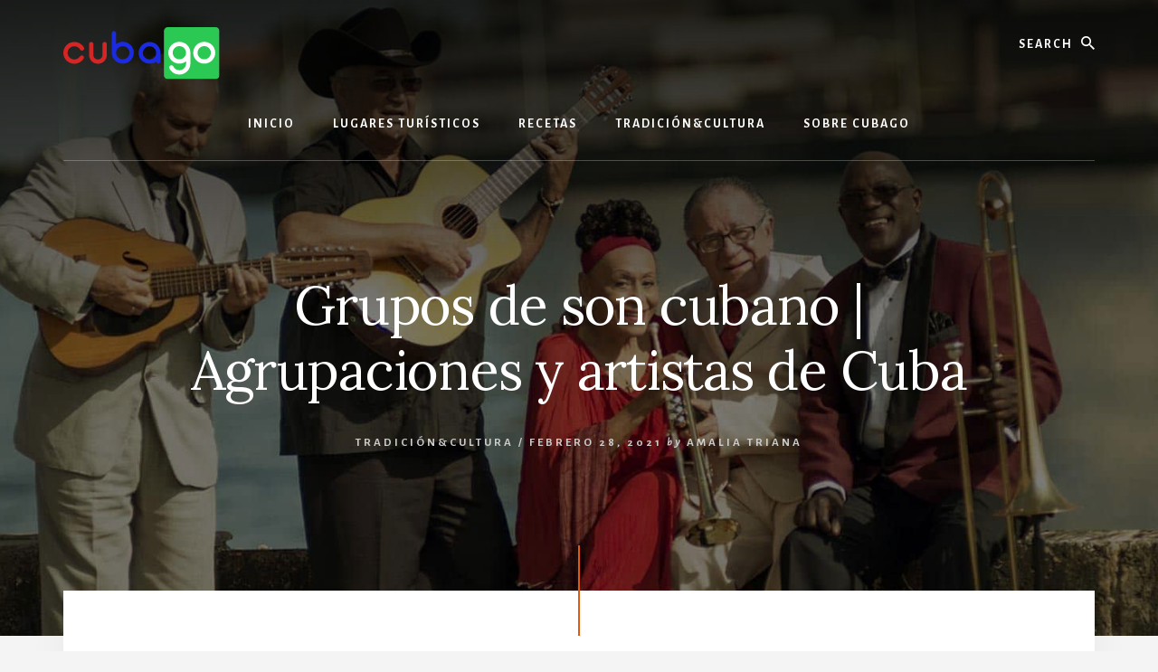

--- FILE ---
content_type: text/html; charset=UTF-8
request_url: https://visitcubago.com/grupos-son-cubano/
body_size: 28161
content:
<!DOCTYPE html>
<html lang="es" prefix="og: http://ogp.me/ns#">
<head >
<meta charset="UTF-8" />
<meta name="viewport" content="width=device-width, initial-scale=1" />
<meta name='robots' content='index, follow, max-image-preview:large, max-snippet:-1, max-video-preview:-1' />

<!-- Easy Social Share Buttons for WordPress v.10.0 https://socialsharingplugin.com -->
<meta property="og:image" content="https://visitcubago.com/wp-content/uploads/2021/03/gbuena-vista.jpg" />
<meta property="og:image:secure_url" content="https://visitcubago.com/wp-content/uploads/2021/03/gbuena-vista.jpg" />
<meta property="og:image:width" content="1600" />
<meta property="og:image:height" content="800" />
<!-- / Easy Social Share Buttons for WordPress -->

	<!-- This site is optimized with the Yoast SEO plugin v26.8 - https://yoast.com/product/yoast-seo-wordpress/ -->
	<title>Grupos de son cubano | Agrupaciones y artistas de Cuba</title>
	<meta name="description" content="El son en Cuba es tan inmenso y polifacético como nuestra propia cultura. Conoce los mejores grupos de son cubano y sus canciones." />
	<link rel="canonical" href="https://visitcubago.com/grupos-son-cubano/" />
	<meta property="og:locale" content="es_ES" />
	<meta property="og:type" content="article" />
	<meta property="og:title" content="Grupos de son cubano | Agrupaciones y artistas de Cuba" />
	<meta property="og:description" content="El son en Cuba es tan inmenso y polifacético como nuestra propia cultura. Conoce los mejores grupos de son cubano y sus canciones." />
	<meta property="og:url" content="https://visitcubago.com/grupos-son-cubano/" />
	<meta property="og:site_name" content="Cubago" />
	<meta property="article:publisher" content="https://www.facebook.com/visitcubago" />
	<meta property="article:published_time" content="2021-02-28T07:39:00+00:00" />
	<meta property="article:modified_time" content="2022-08-28T06:01:18+00:00" />
	<meta name="author" content="Amalia Triana" />
	<meta name="twitter:card" content="summary_large_image" />
	<meta name="twitter:title" content="Grupos de son cubano | Agrupaciones y artistas de Cuba" />
	<meta name="twitter:description" content="El son en Cuba es tan inmenso y polifacético como nuestra propia cultura. Conoce los mejores grupos de son cubano y sus canciones." />
	<meta name="twitter:label1" content="Escrito por" />
	<meta name="twitter:data1" content="Amalia Triana" />
	<meta name="twitter:label2" content="Tiempo de lectura" />
	<meta name="twitter:data2" content="18 minutos" />
	<script type="application/ld+json" class="yoast-schema-graph">{"@context":"https://schema.org","@graph":[{"@type":"Article","@id":"https://visitcubago.com/grupos-son-cubano/#article","isPartOf":{"@id":"https://visitcubago.com/grupos-son-cubano/"},"author":{"name":"Amalia Triana","@id":"https://visitcubago.com/#/schema/person/2b49943e73a5516bf9339f5e9652c2bb"},"headline":"Grupos de son cubano | Agrupaciones y artistas de Cuba","datePublished":"2021-02-28T07:39:00+00:00","dateModified":"2022-08-28T06:01:18+00:00","mainEntityOfPage":{"@id":"https://visitcubago.com/grupos-son-cubano/"},"wordCount":3778,"publisher":{"@id":"https://visitcubago.com/#organization"},"image":{"@id":"https://visitcubago.com/grupos-son-cubano/#primaryimage"},"thumbnailUrl":"https://visitcubago.com/wp-content/uploads/2021/03/gbuena-vista.jpg","keywords":["Música cubana"],"articleSection":["Tradición&amp;Cultura"],"inLanguage":"es"},{"@type":"WebPage","@id":"https://visitcubago.com/grupos-son-cubano/","url":"https://visitcubago.com/grupos-son-cubano/","name":"Grupos de son cubano | Agrupaciones y artistas de Cuba","isPartOf":{"@id":"https://visitcubago.com/#website"},"primaryImageOfPage":{"@id":"https://visitcubago.com/grupos-son-cubano/#primaryimage"},"image":{"@id":"https://visitcubago.com/grupos-son-cubano/#primaryimage"},"thumbnailUrl":"https://visitcubago.com/wp-content/uploads/2021/03/gbuena-vista.jpg","datePublished":"2021-02-28T07:39:00+00:00","dateModified":"2022-08-28T06:01:18+00:00","description":"El son en Cuba es tan inmenso y polifacético como nuestra propia cultura. Conoce los mejores grupos de son cubano y sus canciones.","breadcrumb":{"@id":"https://visitcubago.com/grupos-son-cubano/#breadcrumb"},"inLanguage":"es","potentialAction":[{"@type":"ReadAction","target":["https://visitcubago.com/grupos-son-cubano/"]}]},{"@type":"ImageObject","inLanguage":"es","@id":"https://visitcubago.com/grupos-son-cubano/#primaryimage","url":"https://visitcubago.com/wp-content/uploads/2021/03/gbuena-vista.jpg","contentUrl":"https://visitcubago.com/wp-content/uploads/2021/03/gbuena-vista.jpg","width":1600,"height":800,"caption":"Grupos de son cubanos: Buenavista"},{"@type":"BreadcrumbList","@id":"https://visitcubago.com/grupos-son-cubano/#breadcrumb","itemListElement":[{"@type":"ListItem","position":1,"name":"Portada","item":"https://visitcubago.com/"},{"@type":"ListItem","position":2,"name":"Artículos","item":"https://visitcubago.com/articulos/"},{"@type":"ListItem","position":3,"name":"Grupos de son cubano | Agrupaciones y artistas de Cuba"}]},{"@type":"WebSite","@id":"https://visitcubago.com/#website","url":"https://visitcubago.com/","name":"Cubago","description":"Conocer y viajar a Cuba en modo 360°","publisher":{"@id":"https://visitcubago.com/#organization"},"potentialAction":[{"@type":"SearchAction","target":{"@type":"EntryPoint","urlTemplate":"https://visitcubago.com/?s={search_term_string}"},"query-input":{"@type":"PropertyValueSpecification","valueRequired":true,"valueName":"search_term_string"}}],"inLanguage":"es"},{"@type":"Organization","@id":"https://visitcubago.com/#organization","name":"Cubago","url":"https://visitcubago.com/","logo":{"@type":"ImageObject","inLanguage":"es","@id":"https://visitcubago.com/#/schema/logo/image/","url":"https://visitcubago.com/wp-content/uploads/2020/06/logotipo-cubago.png","contentUrl":"https://visitcubago.com/wp-content/uploads/2020/06/logotipo-cubago.png","width":420,"height":112,"caption":"Cubago"},"image":{"@id":"https://visitcubago.com/#/schema/logo/image/"},"sameAs":["https://www.facebook.com/visitcubago","https://www.instagram.com/visitcubago/"]},{"@type":"Person","@id":"https://visitcubago.com/#/schema/person/2b49943e73a5516bf9339f5e9652c2bb","name":"Amalia Triana","image":{"@type":"ImageObject","inLanguage":"es","@id":"https://visitcubago.com/#/schema/person/image/","url":"https://secure.gravatar.com/avatar/4064ed643e57ba7fd414633bd8ea37d66541ecd19ec4b2523e54db1d778494c0?s=96&d=mm&r=g","contentUrl":"https://secure.gravatar.com/avatar/4064ed643e57ba7fd414633bd8ea37d66541ecd19ec4b2523e54db1d778494c0?s=96&d=mm&r=g","caption":"Amalia Triana"},"url":"https://visitcubago.com/author/amalia-triana/"}]}</script>
	<!-- / Yoast SEO plugin. -->


<link rel="alternate" title="oEmbed (JSON)" type="application/json+oembed" href="https://visitcubago.com/wp-json/oembed/1.0/embed?url=https%3A%2F%2Fvisitcubago.com%2Fgrupos-son-cubano%2F" />
<link rel="alternate" title="oEmbed (XML)" type="text/xml+oembed" href="https://visitcubago.com/wp-json/oembed/1.0/embed?url=https%3A%2F%2Fvisitcubago.com%2Fgrupos-son-cubano%2F&#038;format=xml" />
<script>(()=>{"use strict";const e=[400,500,600,700,800,900],t=e=>`wprm-min-${e}`,n=e=>`wprm-max-${e}`,s=new Set,o="ResizeObserver"in window,r=o?new ResizeObserver((e=>{for(const t of e)c(t.target)})):null,i=.5/(window.devicePixelRatio||1);function c(s){const o=s.getBoundingClientRect().width||0;for(let r=0;r<e.length;r++){const c=e[r],a=o<=c+i;o>c+i?s.classList.add(t(c)):s.classList.remove(t(c)),a?s.classList.add(n(c)):s.classList.remove(n(c))}}function a(e){s.has(e)||(s.add(e),r&&r.observe(e),c(e))}!function(e=document){e.querySelectorAll(".wprm-recipe").forEach(a)}();if(new MutationObserver((e=>{for(const t of e)for(const e of t.addedNodes)e instanceof Element&&(e.matches?.(".wprm-recipe")&&a(e),e.querySelectorAll?.(".wprm-recipe").forEach(a))})).observe(document.documentElement,{childList:!0,subtree:!0}),!o){let e=0;addEventListener("resize",(()=>{e&&cancelAnimationFrame(e),e=requestAnimationFrame((()=>s.forEach(c)))}),{passive:!0})}})();</script><link rel="preload" href="https://fonts.googleapis.com/css2?family=Alegreya+Sans:ital,wght@0,400;0,700;1,400&#038;family=Lora:ital,wght@0,400;0,700&#038;display=swap" as="style" media="all" onload="this.onload=null;this.rel='stylesheet'">
<link rel="stylesheet" href="https://fonts.googleapis.com/css2?family=Alegreya+Sans:ital,wght@0,400;0,700;1,400&#038;family=Lora:ital,wght@0,400;0,700&#038;display=swap" media="all">
<noscript><link rel="stylesheet" href="https://fonts.googleapis.com/css2?family=Alegreya+Sans:ital,wght@0,400;0,700;1,400&#038;family=Lora:ital,wght@0,400;0,700&#038;display=swap" media="all"></noscript>
<!--[if IE]><link rel="stylesheet" href="https://fonts.googleapis.com/css2?family=Alegreya+Sans:ital,wght@0,400;0,700;1,400&#038;family=Lora:ital,wght@0,400;0,700&#038;display=swap" media="all"><![endif]-->
<style id='wp-img-auto-sizes-contain-inline-css'>
img:is([sizes=auto i],[sizes^="auto," i]){contain-intrinsic-size:3000px 1500px}
/*# sourceURL=wp-img-auto-sizes-contain-inline-css */
</style>
<style id='wp-block-library-inline-css'>
:root{--wp-block-synced-color:#7a00df;--wp-block-synced-color--rgb:122,0,223;--wp-bound-block-color:var(--wp-block-synced-color);--wp-editor-canvas-background:#ddd;--wp-admin-theme-color:#007cba;--wp-admin-theme-color--rgb:0,124,186;--wp-admin-theme-color-darker-10:#006ba1;--wp-admin-theme-color-darker-10--rgb:0,107,160.5;--wp-admin-theme-color-darker-20:#005a87;--wp-admin-theme-color-darker-20--rgb:0,90,135;--wp-admin-border-width-focus:2px}@media (min-resolution:192dpi){:root{--wp-admin-border-width-focus:1.5px}}.wp-element-button{cursor:pointer}:root .has-very-light-gray-background-color{background-color:#eee}:root .has-very-dark-gray-background-color{background-color:#313131}:root .has-very-light-gray-color{color:#eee}:root .has-very-dark-gray-color{color:#313131}:root .has-vivid-green-cyan-to-vivid-cyan-blue-gradient-background{background:linear-gradient(135deg,#00d084,#0693e3)}:root .has-purple-crush-gradient-background{background:linear-gradient(135deg,#34e2e4,#4721fb 50%,#ab1dfe)}:root .has-hazy-dawn-gradient-background{background:linear-gradient(135deg,#faaca8,#dad0ec)}:root .has-subdued-olive-gradient-background{background:linear-gradient(135deg,#fafae1,#67a671)}:root .has-atomic-cream-gradient-background{background:linear-gradient(135deg,#fdd79a,#004a59)}:root .has-nightshade-gradient-background{background:linear-gradient(135deg,#330968,#31cdcf)}:root .has-midnight-gradient-background{background:linear-gradient(135deg,#020381,#2874fc)}:root{--wp--preset--font-size--normal:16px;--wp--preset--font-size--huge:42px}.has-regular-font-size{font-size:1em}.has-larger-font-size{font-size:2.625em}.has-normal-font-size{font-size:var(--wp--preset--font-size--normal)}.has-huge-font-size{font-size:var(--wp--preset--font-size--huge)}.has-text-align-center{text-align:center}.has-text-align-left{text-align:left}.has-text-align-right{text-align:right}.has-fit-text{white-space:nowrap!important}#end-resizable-editor-section{display:none}.aligncenter{clear:both}.items-justified-left{justify-content:flex-start}.items-justified-center{justify-content:center}.items-justified-right{justify-content:flex-end}.items-justified-space-between{justify-content:space-between}.screen-reader-text{border:0;clip-path:inset(50%);height:1px;margin:-1px;overflow:hidden;padding:0;position:absolute;width:1px;word-wrap:normal!important}.screen-reader-text:focus{background-color:#ddd;clip-path:none;color:#444;display:block;font-size:1em;height:auto;left:5px;line-height:normal;padding:15px 23px 14px;text-decoration:none;top:5px;width:auto;z-index:100000}html :where(.has-border-color){border-style:solid}html :where([style*=border-top-color]){border-top-style:solid}html :where([style*=border-right-color]){border-right-style:solid}html :where([style*=border-bottom-color]){border-bottom-style:solid}html :where([style*=border-left-color]){border-left-style:solid}html :where([style*=border-width]){border-style:solid}html :where([style*=border-top-width]){border-top-style:solid}html :where([style*=border-right-width]){border-right-style:solid}html :where([style*=border-bottom-width]){border-bottom-style:solid}html :where([style*=border-left-width]){border-left-style:solid}html :where(img[class*=wp-image-]){height:auto;max-width:100%}:where(figure){margin:0 0 1em}html :where(.is-position-sticky){--wp-admin--admin-bar--position-offset:var(--wp-admin--admin-bar--height,0px)}@media screen and (max-width:600px){html :where(.is-position-sticky){--wp-admin--admin-bar--position-offset:0px}}

/*# sourceURL=wp-block-library-inline-css */
</style><style id='wp-block-heading-inline-css'>
h1:where(.wp-block-heading).has-background,h2:where(.wp-block-heading).has-background,h3:where(.wp-block-heading).has-background,h4:where(.wp-block-heading).has-background,h5:where(.wp-block-heading).has-background,h6:where(.wp-block-heading).has-background{padding:1.25em 2.375em}h1.has-text-align-left[style*=writing-mode]:where([style*=vertical-lr]),h1.has-text-align-right[style*=writing-mode]:where([style*=vertical-rl]),h2.has-text-align-left[style*=writing-mode]:where([style*=vertical-lr]),h2.has-text-align-right[style*=writing-mode]:where([style*=vertical-rl]),h3.has-text-align-left[style*=writing-mode]:where([style*=vertical-lr]),h3.has-text-align-right[style*=writing-mode]:where([style*=vertical-rl]),h4.has-text-align-left[style*=writing-mode]:where([style*=vertical-lr]),h4.has-text-align-right[style*=writing-mode]:where([style*=vertical-rl]),h5.has-text-align-left[style*=writing-mode]:where([style*=vertical-lr]),h5.has-text-align-right[style*=writing-mode]:where([style*=vertical-rl]),h6.has-text-align-left[style*=writing-mode]:where([style*=vertical-lr]),h6.has-text-align-right[style*=writing-mode]:where([style*=vertical-rl]){rotate:180deg}
/*# sourceURL=https://visitcubago.com/wp-includes/blocks/heading/style.min.css */
</style>
<style id='wp-block-image-inline-css'>
.wp-block-image>a,.wp-block-image>figure>a{display:inline-block}.wp-block-image img{box-sizing:border-box;height:auto;max-width:100%;vertical-align:bottom}@media not (prefers-reduced-motion){.wp-block-image img.hide{visibility:hidden}.wp-block-image img.show{animation:show-content-image .4s}}.wp-block-image[style*=border-radius] img,.wp-block-image[style*=border-radius]>a{border-radius:inherit}.wp-block-image.has-custom-border img{box-sizing:border-box}.wp-block-image.aligncenter{text-align:center}.wp-block-image.alignfull>a,.wp-block-image.alignwide>a{width:100%}.wp-block-image.alignfull img,.wp-block-image.alignwide img{height:auto;width:100%}.wp-block-image .aligncenter,.wp-block-image .alignleft,.wp-block-image .alignright,.wp-block-image.aligncenter,.wp-block-image.alignleft,.wp-block-image.alignright{display:table}.wp-block-image .aligncenter>figcaption,.wp-block-image .alignleft>figcaption,.wp-block-image .alignright>figcaption,.wp-block-image.aligncenter>figcaption,.wp-block-image.alignleft>figcaption,.wp-block-image.alignright>figcaption{caption-side:bottom;display:table-caption}.wp-block-image .alignleft{float:left;margin:.5em 1em .5em 0}.wp-block-image .alignright{float:right;margin:.5em 0 .5em 1em}.wp-block-image .aligncenter{margin-left:auto;margin-right:auto}.wp-block-image :where(figcaption){margin-bottom:1em;margin-top:.5em}.wp-block-image.is-style-circle-mask img{border-radius:9999px}@supports ((-webkit-mask-image:none) or (mask-image:none)) or (-webkit-mask-image:none){.wp-block-image.is-style-circle-mask img{border-radius:0;-webkit-mask-image:url('data:image/svg+xml;utf8,<svg viewBox="0 0 100 100" xmlns="http://www.w3.org/2000/svg"><circle cx="50" cy="50" r="50"/></svg>');mask-image:url('data:image/svg+xml;utf8,<svg viewBox="0 0 100 100" xmlns="http://www.w3.org/2000/svg"><circle cx="50" cy="50" r="50"/></svg>');mask-mode:alpha;-webkit-mask-position:center;mask-position:center;-webkit-mask-repeat:no-repeat;mask-repeat:no-repeat;-webkit-mask-size:contain;mask-size:contain}}:root :where(.wp-block-image.is-style-rounded img,.wp-block-image .is-style-rounded img){border-radius:9999px}.wp-block-image figure{margin:0}.wp-lightbox-container{display:flex;flex-direction:column;position:relative}.wp-lightbox-container img{cursor:zoom-in}.wp-lightbox-container img:hover+button{opacity:1}.wp-lightbox-container button{align-items:center;backdrop-filter:blur(16px) saturate(180%);background-color:#5a5a5a40;border:none;border-radius:4px;cursor:zoom-in;display:flex;height:20px;justify-content:center;opacity:0;padding:0;position:absolute;right:16px;text-align:center;top:16px;width:20px;z-index:100}@media not (prefers-reduced-motion){.wp-lightbox-container button{transition:opacity .2s ease}}.wp-lightbox-container button:focus-visible{outline:3px auto #5a5a5a40;outline:3px auto -webkit-focus-ring-color;outline-offset:3px}.wp-lightbox-container button:hover{cursor:pointer;opacity:1}.wp-lightbox-container button:focus{opacity:1}.wp-lightbox-container button:focus,.wp-lightbox-container button:hover,.wp-lightbox-container button:not(:hover):not(:active):not(.has-background){background-color:#5a5a5a40;border:none}.wp-lightbox-overlay{box-sizing:border-box;cursor:zoom-out;height:100vh;left:0;overflow:hidden;position:fixed;top:0;visibility:hidden;width:100%;z-index:100000}.wp-lightbox-overlay .close-button{align-items:center;cursor:pointer;display:flex;justify-content:center;min-height:40px;min-width:40px;padding:0;position:absolute;right:calc(env(safe-area-inset-right) + 16px);top:calc(env(safe-area-inset-top) + 16px);z-index:5000000}.wp-lightbox-overlay .close-button:focus,.wp-lightbox-overlay .close-button:hover,.wp-lightbox-overlay .close-button:not(:hover):not(:active):not(.has-background){background:none;border:none}.wp-lightbox-overlay .lightbox-image-container{height:var(--wp--lightbox-container-height);left:50%;overflow:hidden;position:absolute;top:50%;transform:translate(-50%,-50%);transform-origin:top left;width:var(--wp--lightbox-container-width);z-index:9999999999}.wp-lightbox-overlay .wp-block-image{align-items:center;box-sizing:border-box;display:flex;height:100%;justify-content:center;margin:0;position:relative;transform-origin:0 0;width:100%;z-index:3000000}.wp-lightbox-overlay .wp-block-image img{height:var(--wp--lightbox-image-height);min-height:var(--wp--lightbox-image-height);min-width:var(--wp--lightbox-image-width);width:var(--wp--lightbox-image-width)}.wp-lightbox-overlay .wp-block-image figcaption{display:none}.wp-lightbox-overlay button{background:none;border:none}.wp-lightbox-overlay .scrim{background-color:#fff;height:100%;opacity:.9;position:absolute;width:100%;z-index:2000000}.wp-lightbox-overlay.active{visibility:visible}@media not (prefers-reduced-motion){.wp-lightbox-overlay.active{animation:turn-on-visibility .25s both}.wp-lightbox-overlay.active img{animation:turn-on-visibility .35s both}.wp-lightbox-overlay.show-closing-animation:not(.active){animation:turn-off-visibility .35s both}.wp-lightbox-overlay.show-closing-animation:not(.active) img{animation:turn-off-visibility .25s both}.wp-lightbox-overlay.zoom.active{animation:none;opacity:1;visibility:visible}.wp-lightbox-overlay.zoom.active .lightbox-image-container{animation:lightbox-zoom-in .4s}.wp-lightbox-overlay.zoom.active .lightbox-image-container img{animation:none}.wp-lightbox-overlay.zoom.active .scrim{animation:turn-on-visibility .4s forwards}.wp-lightbox-overlay.zoom.show-closing-animation:not(.active){animation:none}.wp-lightbox-overlay.zoom.show-closing-animation:not(.active) .lightbox-image-container{animation:lightbox-zoom-out .4s}.wp-lightbox-overlay.zoom.show-closing-animation:not(.active) .lightbox-image-container img{animation:none}.wp-lightbox-overlay.zoom.show-closing-animation:not(.active) .scrim{animation:turn-off-visibility .4s forwards}}@keyframes show-content-image{0%{visibility:hidden}99%{visibility:hidden}to{visibility:visible}}@keyframes turn-on-visibility{0%{opacity:0}to{opacity:1}}@keyframes turn-off-visibility{0%{opacity:1;visibility:visible}99%{opacity:0;visibility:visible}to{opacity:0;visibility:hidden}}@keyframes lightbox-zoom-in{0%{transform:translate(calc((-100vw + var(--wp--lightbox-scrollbar-width))/2 + var(--wp--lightbox-initial-left-position)),calc(-50vh + var(--wp--lightbox-initial-top-position))) scale(var(--wp--lightbox-scale))}to{transform:translate(-50%,-50%) scale(1)}}@keyframes lightbox-zoom-out{0%{transform:translate(-50%,-50%) scale(1);visibility:visible}99%{visibility:visible}to{transform:translate(calc((-100vw + var(--wp--lightbox-scrollbar-width))/2 + var(--wp--lightbox-initial-left-position)),calc(-50vh + var(--wp--lightbox-initial-top-position))) scale(var(--wp--lightbox-scale));visibility:hidden}}
/*# sourceURL=https://visitcubago.com/wp-includes/blocks/image/style.min.css */
</style>
<style id='wp-block-list-inline-css'>
ol,ul{box-sizing:border-box}:root :where(.wp-block-list.has-background){padding:1.25em 2.375em}
/*# sourceURL=https://visitcubago.com/wp-includes/blocks/list/style.min.css */
</style>
<style id='wp-block-paragraph-inline-css'>
.is-small-text{font-size:.875em}.is-regular-text{font-size:1em}.is-large-text{font-size:2.25em}.is-larger-text{font-size:3em}.has-drop-cap:not(:focus):first-letter{float:left;font-size:8.4em;font-style:normal;font-weight:100;line-height:.68;margin:.05em .1em 0 0;text-transform:uppercase}body.rtl .has-drop-cap:not(:focus):first-letter{float:none;margin-left:.1em}p.has-drop-cap.has-background{overflow:hidden}:root :where(p.has-background){padding:1.25em 2.375em}:where(p.has-text-color:not(.has-link-color)) a{color:inherit}p.has-text-align-left[style*="writing-mode:vertical-lr"],p.has-text-align-right[style*="writing-mode:vertical-rl"]{rotate:180deg}
/*# sourceURL=https://visitcubago.com/wp-includes/blocks/paragraph/style.min.css */
</style>
<style id='global-styles-inline-css'>
:root{--wp--preset--aspect-ratio--square: 1;--wp--preset--aspect-ratio--4-3: 4/3;--wp--preset--aspect-ratio--3-4: 3/4;--wp--preset--aspect-ratio--3-2: 3/2;--wp--preset--aspect-ratio--2-3: 2/3;--wp--preset--aspect-ratio--16-9: 16/9;--wp--preset--aspect-ratio--9-16: 9/16;--wp--preset--color--black: #000000;--wp--preset--color--cyan-bluish-gray: #abb8c3;--wp--preset--color--white: #ffffff;--wp--preset--color--pale-pink: #f78da7;--wp--preset--color--vivid-red: #cf2e2e;--wp--preset--color--luminous-vivid-orange: #ff6900;--wp--preset--color--luminous-vivid-amber: #fcb900;--wp--preset--color--light-green-cyan: #7bdcb5;--wp--preset--color--vivid-green-cyan: #00d084;--wp--preset--color--pale-cyan-blue: #8ed1fc;--wp--preset--color--vivid-cyan-blue: #0693e3;--wp--preset--color--vivid-purple: #9b51e0;--wp--preset--color--theme-primary: #e25a10;--wp--preset--gradient--vivid-cyan-blue-to-vivid-purple: linear-gradient(135deg,rgb(6,147,227) 0%,rgb(155,81,224) 100%);--wp--preset--gradient--light-green-cyan-to-vivid-green-cyan: linear-gradient(135deg,rgb(122,220,180) 0%,rgb(0,208,130) 100%);--wp--preset--gradient--luminous-vivid-amber-to-luminous-vivid-orange: linear-gradient(135deg,rgb(252,185,0) 0%,rgb(255,105,0) 100%);--wp--preset--gradient--luminous-vivid-orange-to-vivid-red: linear-gradient(135deg,rgb(255,105,0) 0%,rgb(207,46,46) 100%);--wp--preset--gradient--very-light-gray-to-cyan-bluish-gray: linear-gradient(135deg,rgb(238,238,238) 0%,rgb(169,184,195) 100%);--wp--preset--gradient--cool-to-warm-spectrum: linear-gradient(135deg,rgb(74,234,220) 0%,rgb(151,120,209) 20%,rgb(207,42,186) 40%,rgb(238,44,130) 60%,rgb(251,105,98) 80%,rgb(254,248,76) 100%);--wp--preset--gradient--blush-light-purple: linear-gradient(135deg,rgb(255,206,236) 0%,rgb(152,150,240) 100%);--wp--preset--gradient--blush-bordeaux: linear-gradient(135deg,rgb(254,205,165) 0%,rgb(254,45,45) 50%,rgb(107,0,62) 100%);--wp--preset--gradient--luminous-dusk: linear-gradient(135deg,rgb(255,203,112) 0%,rgb(199,81,192) 50%,rgb(65,88,208) 100%);--wp--preset--gradient--pale-ocean: linear-gradient(135deg,rgb(255,245,203) 0%,rgb(182,227,212) 50%,rgb(51,167,181) 100%);--wp--preset--gradient--electric-grass: linear-gradient(135deg,rgb(202,248,128) 0%,rgb(113,206,126) 100%);--wp--preset--gradient--midnight: linear-gradient(135deg,rgb(2,3,129) 0%,rgb(40,116,252) 100%);--wp--preset--font-size--small: 16px;--wp--preset--font-size--medium: 20px;--wp--preset--font-size--large: 24px;--wp--preset--font-size--x-large: 42px;--wp--preset--font-size--normal: 20px;--wp--preset--font-size--larger: 28px;--wp--preset--spacing--20: 0.44rem;--wp--preset--spacing--30: 0.67rem;--wp--preset--spacing--40: 1rem;--wp--preset--spacing--50: 1.5rem;--wp--preset--spacing--60: 2.25rem;--wp--preset--spacing--70: 3.38rem;--wp--preset--spacing--80: 5.06rem;--wp--preset--shadow--natural: 6px 6px 9px rgba(0, 0, 0, 0.2);--wp--preset--shadow--deep: 12px 12px 50px rgba(0, 0, 0, 0.4);--wp--preset--shadow--sharp: 6px 6px 0px rgba(0, 0, 0, 0.2);--wp--preset--shadow--outlined: 6px 6px 0px -3px rgb(255, 255, 255), 6px 6px rgb(0, 0, 0);--wp--preset--shadow--crisp: 6px 6px 0px rgb(0, 0, 0);}:where(.is-layout-flex){gap: 0.5em;}:where(.is-layout-grid){gap: 0.5em;}body .is-layout-flex{display: flex;}.is-layout-flex{flex-wrap: wrap;align-items: center;}.is-layout-flex > :is(*, div){margin: 0;}body .is-layout-grid{display: grid;}.is-layout-grid > :is(*, div){margin: 0;}:where(.wp-block-columns.is-layout-flex){gap: 2em;}:where(.wp-block-columns.is-layout-grid){gap: 2em;}:where(.wp-block-post-template.is-layout-flex){gap: 1.25em;}:where(.wp-block-post-template.is-layout-grid){gap: 1.25em;}.has-black-color{color: var(--wp--preset--color--black) !important;}.has-cyan-bluish-gray-color{color: var(--wp--preset--color--cyan-bluish-gray) !important;}.has-white-color{color: var(--wp--preset--color--white) !important;}.has-pale-pink-color{color: var(--wp--preset--color--pale-pink) !important;}.has-vivid-red-color{color: var(--wp--preset--color--vivid-red) !important;}.has-luminous-vivid-orange-color{color: var(--wp--preset--color--luminous-vivid-orange) !important;}.has-luminous-vivid-amber-color{color: var(--wp--preset--color--luminous-vivid-amber) !important;}.has-light-green-cyan-color{color: var(--wp--preset--color--light-green-cyan) !important;}.has-vivid-green-cyan-color{color: var(--wp--preset--color--vivid-green-cyan) !important;}.has-pale-cyan-blue-color{color: var(--wp--preset--color--pale-cyan-blue) !important;}.has-vivid-cyan-blue-color{color: var(--wp--preset--color--vivid-cyan-blue) !important;}.has-vivid-purple-color{color: var(--wp--preset--color--vivid-purple) !important;}.has-black-background-color{background-color: var(--wp--preset--color--black) !important;}.has-cyan-bluish-gray-background-color{background-color: var(--wp--preset--color--cyan-bluish-gray) !important;}.has-white-background-color{background-color: var(--wp--preset--color--white) !important;}.has-pale-pink-background-color{background-color: var(--wp--preset--color--pale-pink) !important;}.has-vivid-red-background-color{background-color: var(--wp--preset--color--vivid-red) !important;}.has-luminous-vivid-orange-background-color{background-color: var(--wp--preset--color--luminous-vivid-orange) !important;}.has-luminous-vivid-amber-background-color{background-color: var(--wp--preset--color--luminous-vivid-amber) !important;}.has-light-green-cyan-background-color{background-color: var(--wp--preset--color--light-green-cyan) !important;}.has-vivid-green-cyan-background-color{background-color: var(--wp--preset--color--vivid-green-cyan) !important;}.has-pale-cyan-blue-background-color{background-color: var(--wp--preset--color--pale-cyan-blue) !important;}.has-vivid-cyan-blue-background-color{background-color: var(--wp--preset--color--vivid-cyan-blue) !important;}.has-vivid-purple-background-color{background-color: var(--wp--preset--color--vivid-purple) !important;}.has-black-border-color{border-color: var(--wp--preset--color--black) !important;}.has-cyan-bluish-gray-border-color{border-color: var(--wp--preset--color--cyan-bluish-gray) !important;}.has-white-border-color{border-color: var(--wp--preset--color--white) !important;}.has-pale-pink-border-color{border-color: var(--wp--preset--color--pale-pink) !important;}.has-vivid-red-border-color{border-color: var(--wp--preset--color--vivid-red) !important;}.has-luminous-vivid-orange-border-color{border-color: var(--wp--preset--color--luminous-vivid-orange) !important;}.has-luminous-vivid-amber-border-color{border-color: var(--wp--preset--color--luminous-vivid-amber) !important;}.has-light-green-cyan-border-color{border-color: var(--wp--preset--color--light-green-cyan) !important;}.has-vivid-green-cyan-border-color{border-color: var(--wp--preset--color--vivid-green-cyan) !important;}.has-pale-cyan-blue-border-color{border-color: var(--wp--preset--color--pale-cyan-blue) !important;}.has-vivid-cyan-blue-border-color{border-color: var(--wp--preset--color--vivid-cyan-blue) !important;}.has-vivid-purple-border-color{border-color: var(--wp--preset--color--vivid-purple) !important;}.has-vivid-cyan-blue-to-vivid-purple-gradient-background{background: var(--wp--preset--gradient--vivid-cyan-blue-to-vivid-purple) !important;}.has-light-green-cyan-to-vivid-green-cyan-gradient-background{background: var(--wp--preset--gradient--light-green-cyan-to-vivid-green-cyan) !important;}.has-luminous-vivid-amber-to-luminous-vivid-orange-gradient-background{background: var(--wp--preset--gradient--luminous-vivid-amber-to-luminous-vivid-orange) !important;}.has-luminous-vivid-orange-to-vivid-red-gradient-background{background: var(--wp--preset--gradient--luminous-vivid-orange-to-vivid-red) !important;}.has-very-light-gray-to-cyan-bluish-gray-gradient-background{background: var(--wp--preset--gradient--very-light-gray-to-cyan-bluish-gray) !important;}.has-cool-to-warm-spectrum-gradient-background{background: var(--wp--preset--gradient--cool-to-warm-spectrum) !important;}.has-blush-light-purple-gradient-background{background: var(--wp--preset--gradient--blush-light-purple) !important;}.has-blush-bordeaux-gradient-background{background: var(--wp--preset--gradient--blush-bordeaux) !important;}.has-luminous-dusk-gradient-background{background: var(--wp--preset--gradient--luminous-dusk) !important;}.has-pale-ocean-gradient-background{background: var(--wp--preset--gradient--pale-ocean) !important;}.has-electric-grass-gradient-background{background: var(--wp--preset--gradient--electric-grass) !important;}.has-midnight-gradient-background{background: var(--wp--preset--gradient--midnight) !important;}.has-small-font-size{font-size: var(--wp--preset--font-size--small) !important;}.has-medium-font-size{font-size: var(--wp--preset--font-size--medium) !important;}.has-large-font-size{font-size: var(--wp--preset--font-size--large) !important;}.has-x-large-font-size{font-size: var(--wp--preset--font-size--x-large) !important;}
/*# sourceURL=global-styles-inline-css */
</style>

<style id='classic-theme-styles-inline-css'>
/*! This file is auto-generated */
.wp-block-button__link{color:#fff;background-color:#32373c;border-radius:9999px;box-shadow:none;text-decoration:none;padding:calc(.667em + 2px) calc(1.333em + 2px);font-size:1.125em}.wp-block-file__button{background:#32373c;color:#fff;text-decoration:none}
/*# sourceURL=/wp-includes/css/classic-themes.min.css */
</style>
<link rel='stylesheet' id='wpo_min-header-0-css' href='https://visitcubago.com/wp-content/cache/wpo-minify/1768485610/assets/wpo-minify-header-05ad6ed3.min.css' media='all' />
<link rel='stylesheet' id='ionicons-css' href='https://unpkg.com/ionicons@4.1.2/dist/css/ionicons.min.css' media='all' />
<link rel='stylesheet' id='wpo_min-header-2-css' href='https://visitcubago.com/wp-content/cache/wpo-minify/1768485610/assets/wpo-minify-header-a9691365.min.css' media='all' />
<script src="https://visitcubago.com/wp-content/cache/wpo-minify/1768485610/assets/wpo-minify-header-7bf20e48.min.js" id="wpo_min-header-0-js"></script>

<!-- Fragmento de código de la etiqueta de Google (gtag.js) añadida por Site Kit -->
<!-- Fragmento de código de Google Analytics añadido por Site Kit -->
<script src="https://www.googletagmanager.com/gtag/js?id=G-VB647Q3HV5" id="google_gtagjs-js" async></script>
<script id="google_gtagjs-js-after">
window.dataLayer = window.dataLayer || [];function gtag(){dataLayer.push(arguments);}
gtag("set","linker",{"domains":["visitcubago.com"]});
gtag("js", new Date());
gtag("set", "developer_id.dZTNiMT", true);
gtag("config", "G-VB647Q3HV5");
//# sourceURL=google_gtagjs-js-after
</script>
<link rel="https://api.w.org/" href="https://visitcubago.com/wp-json/" /><link rel="alternate" title="JSON" type="application/json" href="https://visitcubago.com/wp-json/wp/v2/posts/2109" /><meta name="generator" content="Site Kit by Google 1.170.0" /><style type="text/css">.wprm-glossary-term {color: #5A822B;text-decoration: underline;cursor: help;}</style><!-- Clarity tracking code for https://visitcubago.com/ --><script>    (function(c,l,a,r,i,t,y){        c[a]=c[a]||function(){(c[a].q=c[a].q||[]).push(arguments)};        t=l.createElement(r);t.async=1;t.src="https://www.clarity.ms/tag/"+i+"?ref=bwt";        y=l.getElementsByTagName(r)[0];y.parentNode.insertBefore(t,y);    })(window, document, "clarity", "script", "a7calypay1");</script><style type="text/css">.header-hero { background-image: linear-gradient(0deg, rgba(0,0,0,0.5) 50%, rgba(0,0,0,0.85) 100%), url(https://visitcubago.com/wp-content/uploads/2021/03/gbuena-vista-1600x800.jpg); }</style><link rel="icon" href="https://visitcubago.com/wp-content/uploads/2020/06/favicon-cubago.png.jpg" sizes="32x32" />
<link rel="icon" href="https://visitcubago.com/wp-content/uploads/2020/06/favicon-cubago.png.jpg" sizes="192x192" />
<link rel="apple-touch-icon" href="https://visitcubago.com/wp-content/uploads/2020/06/favicon-cubago.png.jpg" />
<meta name="msapplication-TileImage" content="https://visitcubago.com/wp-content/uploads/2020/06/favicon-cubago.png.jpg" />
		<style id="wp-custom-css">
			.category-tradicion-cultura .header-hero {

    background-image: linear-gradient(0deg, rgba(0,0,0,0.5) 50%, rgba(0,0,0,0.85) 100%), url(https://visitcubago.com//wp-content/uploads/2020/06/mujer-cigarro.jpg);

}
.category-recetas-cubanas .header-hero {

    background-image: linear-gradient(0deg, rgba(0,0,0,0.5) 50%, rgba(0,0,0,0.85) 100%), url(https://visitcubago.com//wp-content/uploads/2020/06/vegetales-preparar-recetas-cubanas.jpg);

}

.tag-bebidas-cubanas .header-hero {

    background-image: linear-gradient(0deg, rgba(0,0,0,0.5) 50%, rgba(0,0,0,0.85) 100%), url(https://visitcubago.com/wp-content/uploads/2020/06/limon-mezcladora-azucar-elaborar-bebidas-cubanas.jpg);

}
.tag-comidas-cubanas .header-hero {

    background-image: linear-gradient(0deg, rgba(0,0,0,0.5) 50%, rgba(0,0,0,0.85) 100%), url(https://visitcubago.com/wp-content/uploads/2020/06/plato-comida-cubana-ropa-vieja.jpg);

}
.tag-postres-cubanos .header-hero {

    background-image: linear-gradient(0deg, rgba(0,0,0,0.5) 50%, rgba(0,0,0,0.85) 100%), url(https://visitcubago.com/wp-content/uploads/2020/06/flan-un-dulce-cubano.jpg);

}
.tag-religion-cubana .header-hero {

    background-image: linear-gradient(0deg, rgba(0,0,0,0.5) 50%, rgba(0,0,0,0.85) 100%), url(https://visitcubago.com/wp-content/uploads/2020/09/plaza-catedral-san-cristobal-la-habana-cuba.jpg);

}

.category-lugares-turisticos-cuba .header-hero {

    background-image: linear-gradient(0deg, rgba(0,0,0,0.5) 50%, rgba(0,0,0,0.85) 100%), url(https://visitcubago.com/wp-content/uploads/2020/09/bandera-cuba-acuarela-lugares-turisticos.jpg);

}


.tag-musica-cubana .header-hero {

    background-image: linear-gradient(0deg, rgba(0,0,0,0.5) 50%, rgba(0,0,0,0.85) 100%), url(https://visitcubago.com/wp-content/uploads/2020/09/instrumentos-musicales-musica-cubana.jpg);

}

.tag-bailes-cubanos .header-hero {

    background-image: linear-gradient(0deg, rgba(0,0,0,0.5) 50%, rgba(0,0,0,0.85) 100%), url(https://visitcubago.com/wp-content/uploads/2020/09/pies-hombre-bailando-bailes-cubanos.jpg);

}
.tag-pinar-del-rio .header-hero {

    background-image: linear-gradient(0deg, rgba(0,0,0,0.5) 50%, rgba(0,0,0,0.85) 100%), url(https://visitcubago.com/wp-content/uploads/2021/05/panoramica-vinales-paisaje.jpg);

}
.tag-la-habana .header-hero {

    background-image: linear-gradient(0deg, rgba(0,0,0,0.5) 50%, rgba(0,0,0,0.85) 100%), url(https://visitcubago.com/wp-content/uploads/2021/01/plazas-de-cuba-vieja-habana.jpg);

}
.tag-matanzas .header-hero {

    background-image: linear-gradient(0deg, rgba(0,0,0,0.5) 50%, rgba(0,0,0,0.85) 100%), url(https://visitcubago.com/wp-content/uploads/2021/01/Que-ver-en-Matanzas.jpg);

}
.tag-varadero .header-hero {

    background-image: linear-gradient(0deg, rgba(0,0,0,0.5) 50%, rgba(0,0,0,0.85) 100%), url(https://visitcubago.com/wp-content/uploads/2021/05/vista-aerea-varadero.jpg);

}
.tag-sancti-spiritus .header-hero {

    background-image: linear-gradient(0deg, rgba(0,0,0,0.5) 50%, rgba(0,0,0,0.85) 100%), url(https://visitcubago.com/wp-content/uploads/2021/05/que-ver-en-sancti-spiritus.jpg);

}
.tag-trinidad .header-hero {

    background-image: linear-gradient(0deg, rgba(0,0,0,0.5) 50%, rgba(0,0,0,0.85) 100%), url(https://visitcubago.com/wp-content/uploads/2020/10/trinidad.jpg);

}
.tag-cienfuegos .header-hero {

    background-image: linear-gradient(0deg, rgba(0,0,0,0.5) 50%, rgba(0,0,0,0.85) 100%), url(https://visitcubago.com/wp-content/uploads/2021/02/parque-jose-marti-ciudad-cienfuegos.jpg);

}
.tag-camaguey .header-hero {

    background-image: linear-gradient(0deg, rgba(0,0,0,0.5) 50%, rgba(0,0,0,0.85) 100%), url(https://visitcubago.com/wp-content/uploads/2021/03/que-hacer-en-camaguey.jpg);

}
.tag-santiago-de-cuba .header-hero {

    background-image: linear-gradient(0deg, rgba(0,0,0,0.5) 50%, rgba(0,0,0,0.85) 100%), url(https://visitcubago.com/wp-content/uploads/2020/12/que-ver-en-santiago-de-Cuba.jpg);

}
.tag-guantanamo .header-hero {

    background-image: linear-gradient(0deg, rgba(0,0,0,0.5) 50%, rgba(0,0,0,0.85) 100%), url(https://visitcubago.com/wp-content/uploads/2021/05/bahia-de-guantanamo-vista-aerea.jpg);

}
.tag-granma .header-hero {

    background-image: linear-gradient(0deg, rgba(0,0,0,0.5) 50%, rgba(0,0,0,0.85) 100%), url(https://visitcubago.com/wp-content/uploads/2021/11/Granma-banner-1600x800.jpg);

}
.tag-holguin .header-hero {

    background-image: linear-gradient(0deg, rgba(0,0,0,0.5) 50%, rgba(0,0,0,0.85) 100%), url(https://visitcubago.com/wp-content/uploads/2022/08/vista-panoramica-de-la-ciudad-de-holguin.jpg);

}
.tag-las-tunas .header-hero {

    background-image: linear-gradient(0deg, rgba(0,0,0,0.5) 50%, rgba(0,0,0,0.85) 100%), url(https://visitcubago.com/wp-content/uploads/2021/06/banner-1-1600x800.jpg);

}
.tag-ciego-de-avila .header-hero {

    background-image: linear-gradient(0deg, rgba(0,0,0,0.5) 50%, rgba(0,0,0,0.85) 100%), url(https://visitcubago.com/wp-content/uploads/2022/12/boulevard-ciego-de-avila.jpg);

}

.site-footer .icon {
	font-size: 20px;
}

.site-footer .love .icon {
	font-size: 12px;
	margin-left: 2px;
	margin-right: 2px;
	color: #04cc4c;
}		</style>
		</head>
<body class="wp-singular post-template-default single single-post postid-2109 single-format-standard wp-custom-logo wp-embed-responsive wp-theme-genesis wp-child-theme-essence-pro essb-10.0 custom-header header-image header-full-width full-width-content genesis-breadcrumbs-hidden header-menu no-off-screen-menu no-js">	<script>
	//<![CDATA[
	(function(){
		var c = document.body.classList;
		c.remove( 'no-js' );
		c.add( 'js' );
	})();
	//]]>
	</script>
	<div class="site-container"><ul class="genesis-skip-link"><li><a href="#hero-page-title" class="screen-reader-shortcut"> Skip to content</a></li></ul><div class="header-hero"><header class="site-header"><div class="wrap"><div class="header-left"><form class="search-form" method="get" action="https://visitcubago.com/" role="search"><label class="search-form-label screen-reader-text" for="searchform-1">Search</label><input class="search-form-input" type="search" name="s" id="searchform-1" placeholder="Search"><input class="search-form-submit" type="submit" value="Buscar"><meta content="https://visitcubago.com/?s={s}"></form></div><div class="title-area"><a href="https://visitcubago.com/" class="custom-logo-link" rel="home"><img src="https://visitcubago.com/wp-content/uploads/2021/09/logo-cubago.svg" class="custom-logo" alt="logotipo-cubago" decoding="async" /></a><p class="site-title">Cubago</p><p class="site-description">Conocer y viajar a Cuba en modo 360°</p></div><nav class="nav-primary" aria-label="Principal" id="genesis-nav-primary"><div class="wrap"><ul id="menu-principal" class="menu genesis-nav-menu menu-primary js-superfish"><li id="menu-item-28" class="menu-item menu-item-type-custom menu-item-object-custom menu-item-home menu-item-28"><a href="https://visitcubago.com/"><span >Inicio</span></a></li>
<li id="menu-item-581" class="menu-item menu-item-type-taxonomy menu-item-object-category menu-item-has-children menu-item-581"><a href="https://visitcubago.com/lugares-turisticos-cuba/"><span >Lugares turísticos</span></a>
<ul class="sub-menu">
	<li id="menu-item-582" class="menu-item menu-item-type-taxonomy menu-item-object-post_tag menu-item-582"><a href="https://visitcubago.com/tag/pinar-del-rio/"><span >Pinar del Río</span></a></li>
	<li id="menu-item-711" class="menu-item menu-item-type-taxonomy menu-item-object-post_tag menu-item-711"><a href="https://visitcubago.com/tag/la-habana/"><span >La Habana</span></a></li>
	<li id="menu-item-1879" class="menu-item menu-item-type-taxonomy menu-item-object-post_tag menu-item-has-children menu-item-1879"><a href="https://visitcubago.com/tag/matanzas/"><span >Matanzas</span></a>
	<ul class="sub-menu">
		<li id="menu-item-1881" class="menu-item menu-item-type-taxonomy menu-item-object-post_tag menu-item-1881"><a href="https://visitcubago.com/tag/varadero/"><span >Varadero</span></a></li>
	</ul>
</li>
	<li id="menu-item-800" class="menu-item menu-item-type-taxonomy menu-item-object-post_tag menu-item-has-children menu-item-800"><a href="https://visitcubago.com/tag/sancti-spiritus/"><span >Sancti Spíritus</span></a>
	<ul class="sub-menu">
		<li id="menu-item-801" class="menu-item menu-item-type-taxonomy menu-item-object-post_tag menu-item-801"><a href="https://visitcubago.com/tag/trinidad/"><span >Trinidad</span></a></li>
	</ul>
</li>
	<li id="menu-item-2979" class="menu-item menu-item-type-taxonomy menu-item-object-post_tag menu-item-2979"><a href="https://visitcubago.com/tag/ciego-de-avila/"><span >Ciego de Ávila</span></a></li>
	<li id="menu-item-2016" class="menu-item menu-item-type-taxonomy menu-item-object-post_tag menu-item-2016"><a href="https://visitcubago.com/tag/cienfuegos/"><span >Cienfuegos</span></a></li>
	<li id="menu-item-2375" class="menu-item menu-item-type-taxonomy menu-item-object-post_tag menu-item-2375"><a href="https://visitcubago.com/tag/camaguey/"><span >Camagüey</span></a></li>
	<li id="menu-item-2384" class="menu-item menu-item-type-taxonomy menu-item-object-post_tag menu-item-2384"><a href="https://visitcubago.com/tag/holguin/"><span >Holguín</span></a></li>
	<li id="menu-item-2938" class="menu-item menu-item-type-taxonomy menu-item-object-post_tag menu-item-2938"><a href="https://visitcubago.com/tag/las-tunas/"><span >Las Tunas</span></a></li>
	<li id="menu-item-1880" class="menu-item menu-item-type-taxonomy menu-item-object-post_tag menu-item-1880"><a href="https://visitcubago.com/tag/santiago-de-cuba/"><span >Santiago de Cuba</span></a></li>
	<li id="menu-item-2939" class="menu-item menu-item-type-taxonomy menu-item-object-post_tag menu-item-2939"><a href="https://visitcubago.com/tag/granma/"><span >Granma</span></a></li>
	<li id="menu-item-2376" class="menu-item menu-item-type-taxonomy menu-item-object-post_tag menu-item-2376"><a href="https://visitcubago.com/tag/guantanamo/"><span >Guantánamo</span></a></li>
</ul>
</li>
<li id="menu-item-29" class="menu-item menu-item-type-taxonomy menu-item-object-category menu-item-has-children menu-item-29"><a href="https://visitcubago.com/recetas-cubanas/"><span >Recetas</span></a>
<ul class="sub-menu">
	<li id="menu-item-199" class="menu-item menu-item-type-taxonomy menu-item-object-post_tag menu-item-199"><a href="https://visitcubago.com/tag/comidas-cubanas/"><span >Comidas</span></a></li>
	<li id="menu-item-31" class="menu-item menu-item-type-taxonomy menu-item-object-post_tag menu-item-31"><a href="https://visitcubago.com/tag/bebidas-cubanas/"><span >Bebidas</span></a></li>
	<li id="menu-item-32" class="menu-item menu-item-type-taxonomy menu-item-object-post_tag menu-item-32"><a href="https://visitcubago.com/tag/postres-cubanos/"><span >Postres</span></a></li>
</ul>
</li>
<li id="menu-item-30" class="menu-item menu-item-type-taxonomy menu-item-object-category current-post-ancestor current-menu-parent current-post-parent menu-item-has-children menu-item-30"><a href="https://visitcubago.com/tradicion-cultura/"><span >Tradición&amp;Cultura</span></a>
<ul class="sub-menu">
	<li id="menu-item-33" class="menu-item menu-item-type-taxonomy menu-item-object-post_tag menu-item-33"><a href="https://visitcubago.com/tag/musica-cubana/"><span >Música</span></a></li>
	<li id="menu-item-541" class="menu-item menu-item-type-taxonomy menu-item-object-post_tag menu-item-541"><a href="https://visitcubago.com/tag/bailes-cubanos/"><span >Bailes</span></a></li>
	<li id="menu-item-857" class="menu-item menu-item-type-taxonomy menu-item-object-post_tag menu-item-857"><a href="https://visitcubago.com/tag/religion-cubana/"><span >Religión</span></a></li>
</ul>
</li>
<li id="menu-item-194" class="menu-item menu-item-type-post_type menu-item-object-page menu-item-194"><a href="https://visitcubago.com/cubago-que-es/"><span >Sobre Cubago</span></a></li>
</ul></div></nav></div></header><div class="hero-page-title" id="hero-page-title"><div class="wrap"><header class="entry-header"><h1 class="entry-title">Grupos de son cubano | Agrupaciones y artistas de Cuba</h1>
<p class="entry-meta"><span class="entry-categories"><a href="https://visitcubago.com/tradicion-cultura/" rel="category tag">Tradición&amp;Cultura</a> &#047;</span> <time class="entry-time">febrero 28, 2021</time> <i class="byline">by</i> <span class="entry-author"><a href="https://visitcubago.com/author/amalia-triana/" class="entry-author-link" rel="author"><span class="entry-author-name">Amalia Triana</span></a></span>  </p></header></div></div></div><div class="site-inner"><div class="content-sidebar-wrap"><main class="content" id="genesis-content"><article class="post-2109 post type-post status-publish format-standard has-post-thumbnail category-tradicion-cultura tag-musica-cubana entry" aria-label="Grupos de son cubano | Agrupaciones y artistas de Cuba" itemref="hero-page-title"><div class="entry-content">
<p>El son en Cuba es tan inmenso y polifacético como nuestra propia cultura. ¿Quieres escuchar música cubana de la buena? Entonces, empieza tu experiencia por los grupos de <strong>son cubano</strong>. Un <strong>ajiaco de ritmos</strong> y melodías encontrarás al escuchar a los soneros y soneras de Cuba.</p>



<p>Nuestro archipiélago, bañado de armonía, es una <strong>cuna de buenos músicos</strong> y, sin duda, de <a href="https://visitcubago.com/bailes-tipicos-tradicionales-cubanos/" target="_blank" rel="noreferrer noopener">bailes cubanos</a> muy populares que te ponen a <strong>mover el cuerpo en un dos por tres</strong>. Nosotros los cubanos parecemos nacidos de un acorde musical fusionado con pasos de baile. ¡Es sabor lo que nos corre en las venas! <strong>¡Sabor tropical!</strong></p>



<p>Y no hay mejor música para <strong>mover</strong> <strong>el esqueleto que con el son cubano</strong>. Entonces, sigue en la cuerda musical de <a href="https://visitcubago.com/" target="_blank" rel="noreferrer noopener"><strong>Cubago</strong> </a>y aprende sobre los grandes soneros cubanos y los sones más exitosos.</p>



<div id="ez-toc-container" class="ez-toc-v2_0_80 counter-hierarchy ez-toc-counter ez-toc-white ez-toc-container-direction">
<div class="ez-toc-title-container">
<p class="ez-toc-title" style="cursor:inherit">Índice de contenidos</p>
<span class="ez-toc-title-toggle"><a href="#" class="ez-toc-pull-right ez-toc-btn ez-toc-btn-xs ez-toc-btn-default ez-toc-toggle" aria-label="Alternar tabla de contenidos"><span class="ez-toc-js-icon-con"><span class=""><span class="eztoc-hide" style="display:none;">Toggle</span><span class="ez-toc-icon-toggle-span"><svg style="fill: #999;color:#999" xmlns="http://www.w3.org/2000/svg" class="list-377408" width="20px" height="20px" viewBox="0 0 24 24" fill="none"><path d="M6 6H4v2h2V6zm14 0H8v2h12V6zM4 11h2v2H4v-2zm16 0H8v2h12v-2zM4 16h2v2H4v-2zm16 0H8v2h12v-2z" fill="currentColor"></path></svg><svg style="fill: #999;color:#999" class="arrow-unsorted-368013" xmlns="http://www.w3.org/2000/svg" width="10px" height="10px" viewBox="0 0 24 24" version="1.2" baseProfile="tiny"><path d="M18.2 9.3l-6.2-6.3-6.2 6.3c-.2.2-.3.4-.3.7s.1.5.3.7c.2.2.4.3.7.3h11c.3 0 .5-.1.7-.3.2-.2.3-.5.3-.7s-.1-.5-.3-.7zM5.8 14.7l6.2 6.3 6.2-6.3c.2-.2.3-.5.3-.7s-.1-.5-.3-.7c-.2-.2-.4-.3-.7-.3h-11c-.3 0-.5.1-.7.3-.2.2-.3.5-.3.7s.1.5.3.7z"/></svg></span></span></span></a></span></div>
<nav><ul class='ez-toc-list ez-toc-list-level-1 eztoc-toggle-hide-by-default' ><li class='ez-toc-page-1 ez-toc-heading-level-2'><a class="ez-toc-link ez-toc-heading-1" href="#historia-del-son-cubano" >Historia del son cubano</a></li><li class='ez-toc-page-1 ez-toc-heading-level-2'><a class="ez-toc-link ez-toc-heading-2" href="#los-8-mejores-grupos-de-son-cubano" >Los 8 mejores grupos de son cubano</a><ul class='ez-toc-list-level-3' ><li class='ez-toc-heading-level-3'><a class="ez-toc-link ez-toc-heading-3" href="#1-trio-matamoros" >1. Trío Matamoros</a></li><li class='ez-toc-page-1 ez-toc-heading-level-3'><a class="ez-toc-link ez-toc-heading-4" href="#2-el-duo-los-compadres" >2. El dúo Los Compadres</a></li><li class='ez-toc-page-1 ez-toc-heading-level-3'><a class="ez-toc-link ez-toc-heading-5" href="#3-septeto-nacional-de-ignacio-pineiro" >3. Septeto Nacional de Ignacio Piñeiro</a></li><li class='ez-toc-page-1 ez-toc-heading-level-3'><a class="ez-toc-link ez-toc-heading-6" href="#4-la-sonora-matancera" >4. La Sonora Matancera</a></li><li class='ez-toc-page-1 ez-toc-heading-level-3'><a class="ez-toc-link ez-toc-heading-7" href="#5-los-jovenes-clasicos-del-son" >5. Los Jóvenes Clásicos del Son</a></li><li class='ez-toc-page-1 ez-toc-heading-level-3'><a class="ez-toc-link ez-toc-heading-8" href="#6-original-de-manzanillo" >6. Original de Manzanillo</a></li><li class='ez-toc-page-1 ez-toc-heading-level-3'><a class="ez-toc-link ez-toc-heading-9" href="#7-buena-vista-social-club" >7. Buena Vista Social Club</a></li><li class='ez-toc-page-1 ez-toc-heading-level-3'><a class="ez-toc-link ez-toc-heading-10" href="#8-septeto-santiaguero" >8. Septeto Santiaguero</a></li></ul></li><li class='ez-toc-page-1 ez-toc-heading-level-2'><a class="ez-toc-link ez-toc-heading-11" href="#los-5-sones-cubanos-mas-famosos-de-la-historia" >Los 5 sones cubanos más famosos de la historia</a><ul class='ez-toc-list-level-3' ><li class='ez-toc-heading-level-3'><a class="ez-toc-link ez-toc-heading-12" href="#1-son-de-la-loma-trio-matamoros" >1. Son de la Loma, Trío Matamoros</a></li><li class='ez-toc-page-1 ez-toc-heading-level-3'><a class="ez-toc-link ez-toc-heading-13" href="#2-sarandonga-buena-vista-social-club" >2. Sarandonga, Buena Vista Social Club</a></li><li class='ez-toc-page-1 ez-toc-heading-level-3'><a class="ez-toc-link ez-toc-heading-14" href="#3-compay-gallo-trio-matamoros" >3. Compay Gallo, Trío Matamoros</a></li><li class='ez-toc-page-1 ez-toc-heading-level-3'><a class="ez-toc-link ez-toc-heading-15" href="#4-chan-chan-buena-vista-social-club" >4. Chan Chan, Buena Vista Social Club</a></li><li class='ez-toc-page-1 ez-toc-heading-level-3'><a class="ez-toc-link ez-toc-heading-16" href="#5-echale-salsita-septeto-nacional" >5. Échale salsita, Septeto Nacional</a></li></ul></li><li class='ez-toc-page-1 ez-toc-heading-level-2'><a class="ez-toc-link ez-toc-heading-17" href="#10-soneros-cubanos-mas-exitosos-de-la-musica-cubana" >10 soneros cubanos más exitosos de la música cubana</a><ul class='ez-toc-list-level-3' ><li class='ez-toc-heading-level-3'><a class="ez-toc-link ez-toc-heading-18" href="#1-benny-more" >1. Benny Moré</a></li><li class='ez-toc-page-1 ez-toc-heading-level-3'><a class="ez-toc-link ez-toc-heading-19" href="#2-ignacio-pineiro" >2. Ignacio Piñeiro</a></li><li class='ez-toc-page-1 ez-toc-heading-level-3'><a class="ez-toc-link ez-toc-heading-20" href="#3-celia-cruz" >3. Celia Cruz</a></li><li class='ez-toc-page-1 ez-toc-heading-level-3'><a class="ez-toc-link ez-toc-heading-21" href="#4-arsenio-rodriguez" >4. Arsenio Rodríguez</a></li><li class='ez-toc-page-1 ez-toc-heading-level-3'><a class="ez-toc-link ez-toc-heading-22" href="#5-adalberto-alvarez" >5. Adalberto Álvarez</a></li><li class='ez-toc-page-1 ez-toc-heading-level-3'><a class="ez-toc-link ez-toc-heading-23" href="#6-francisco-repilado-compay-segundo" >6. Francisco Repilado (Compay segundo)</a></li><li class='ez-toc-page-1 ez-toc-heading-level-3'><a class="ez-toc-link ez-toc-heading-24" href="#7-roberto-faz" >7. Roberto Faz</a></li><li class='ez-toc-page-1 ez-toc-heading-level-3'><a class="ez-toc-link ez-toc-heading-25" href="#8-pacho-alonso" >8. Pacho Alonso</a></li><li class='ez-toc-page-1 ez-toc-heading-level-3'><a class="ez-toc-link ez-toc-heading-26" href="#9-aymee-nuviola" >9. Aymée Nuviola</a></li><li class='ez-toc-page-1 ez-toc-heading-level-3'><a class="ez-toc-link ez-toc-heading-27" href="#10-haila-maria-mompie" >10. Haila María Mompié</a></li></ul></li><li class='ez-toc-page-1 ez-toc-heading-level-2'><a class="ez-toc-link ez-toc-heading-28" href="#palabras-finales" >Palabras finales</a></li></ul></nav></div>
<h2 class="wp-block-heading"><span class="ez-toc-section" id="historia-del-son-cubano"></span>Historia del son cubano<span class="ez-toc-section-end"></span></h2>



<p>En esta isla de tanta sabrosura que cuenta con <strong>variados géneros musicales</strong>, sin duda, el son marca un antes y un después en la <strong><a href="https://visitcubago.com/tag/musica-cubana/" target="_blank" rel="noreferrer noopener">música cubana</a></strong>. El camino del son cubano comienza por el siglo XIX. De acuerdo a los conocedores de la historia musical, es un ritmo que nace de la mezcla de la música bantú africana y de la música española.</p>



<p>El son <strong>mezcla los sonidos de instrumentos</strong> de cuerdas como la guitarra y el tres cubano, con instrumentos de percusión como las maracas, el bongó, el bajo y las claves.</p>



<p>Este ritmo musical se tuvo que abrir paso dentro de los prejuicios de la época, pues era considerado <strong>la música de las clases obreras</strong> y de <strong>los afrocubanos</strong>. Con el paso del tiempo la situación fue cambiando y se fue popularizando hasta que entre los años 1920 y 1960 del siglo pasado alcanzó su mayor auge, recibiendo un total apoyo de la radio, la televisión y las disqueras de la época.</p>



<p>El son es un ritmo del cual <strong>han derivado varias modalidades</strong> que han enriquecido aún más el panorama musical de Cuba e internacional. Algunas de estas son el son montuno, el chanqüí, el sucu-sucu, <a href="https://visitcubago.com/mambo-baile-popular-cubano/" target="_blank" rel="noopener">el mambo</a>, el cha-cha-chá, entre otros, hasta llegar a su máxima expresión y fama en los años <strong>90 del siglo XX con la salsa.</strong></p>



<p><strong>El son</strong> <strong>es alma, bomba y corazón cubano</strong>, como dicen los soneros. Es tan fuerte ese arraigo que fue declarado Patrimonio Inmaterial de la Nación Cubana en 2012. Así que no te pierdas este recorrido por lo mejor del son cubano.</p>
<p><em><strong>Recomendados:</strong></em></p>
<ul>
<li><a href="https://visitcubago.com/bailes-afrocubanos/" target="_blank" rel="noopener">Bailes afrocubanos | Tambores y orishas al escenario</a></li>
<li><a href="https://visitcubago.com/religion-en-cuba/" target="_blank" rel="noopener">Religión en Cuba | Las principales creencias en la Isla</a></li>
</ul>



<h2 class="wp-block-heading"><span class="ez-toc-section" id="los-8-mejores-grupos-de-son-cubano"></span>Los 8 mejores grupos de son cubano<span class="ez-toc-section-end"></span></h2>



<h3 class="wp-block-heading"><span class="ez-toc-section" id="1-trio-matamoros"></span>1. Trío Matamoros<span class="ez-toc-section-end"></span></h3>



<figure class="wp-block-image size-large"><img decoding="async" width="800" height="400" class="wp-image-301" src="https://visitcubago.com/wp-content/uploads/2020/06/el-trio-matamoros.jpg" alt="el-trio-matamoros" srcset="https://visitcubago.com/wp-content/uploads/2020/06/el-trio-matamoros.jpg 800w, https://visitcubago.com/wp-content/uploads/2020/06/el-trio-matamoros-580x290.jpg 580w, https://visitcubago.com/wp-content/uploads/2020/06/el-trio-matamoros-300x150.jpg 300w, https://visitcubago.com/wp-content/uploads/2020/06/el-trio-matamoros-768x384.jpg 768w, https://visitcubago.com/wp-content/uploads/2020/06/el-trio-matamoros-373x187.jpg 373w" sizes="(max-width: 800px) 100vw, 800px" /></figure>



<p>Para casi ningún cubano es extraña la frase «¿de dónde son los cantantes?», que solemos responder con «son de la loma y cantan en llano». Estos versos forman parte de <strong>uno de los sones cubanos más famosos </strong>y célebres del increíble Trío Matamoros formado por Miguel Matamoros, Siro Rodríguez y Rafael Cueto.</p>



<p>Tres santiagueros que por azar del destino se unieron y lograron llevar el son cubano a <strong>muchos rincones del mundo</strong> y consiguieron con su música y sus canciones <strong>un aporte indudable a la música</strong> y <a href="https://visitcubago.com/tradicion-cultura/" target="_blank" rel="noopener">cultura popular cubana</a>, así como consagrarse como uno de los mejores grupos de son cubano.</p>



<p>Entre sus particularidades estaba que la sonoridad de las <strong>dos voces</strong> e igual número de guitarras formaba un <strong>conjunto armónico</strong> que resultó diferente a las propuestas sonoras de otros grupos de la época. En las letras de las canciones del trío <strong>sentimos la cubanía</strong>, sobre todo esa <strong>ley de vida cubana</strong>: «reírnos de nuestros problemas» como se dice, nos reímos, pero <em>echamos pa´lante</em>.</p>



<p>El Trío Matamoros se convirtió en un <strong>fenómeno musical</strong> que aún perdura hasta nuestros días, pues es común oír tararear a alguien «la mujer de Antonio camina así» o «aunque tú me has dejado en el abandono». Ambos versos <strong>forman parte de sus canciones más famosas</strong>, la primera <em>La mujer de Antonio</em> y la otra <em>Lágrimas Negras</em>, que ha sido versionada por variados artistas de gran talla internacional. A esta serie de nombres se les puede unir:</p>



<ul class="wp-block-list">
<li><em>Mamá, son de la Loma</em></li>
<li><em>El que siembra su maíz</em></li>
<li><em>Juramento</em></li>
<li><em>Mariposita de Primavera</em></li>
</ul>



<h3 class="wp-block-heading"><span class="ez-toc-section" id="2-el-duo-los-compadres"></span>2. El dúo Los Compadres<span class="ez-toc-section-end"></span></h3>



<p>Fue una agrupación originaria de Santiago de Cuba fundada por Lorenzo Hierrezuelo y Francisco Repilado. El primero era conocido como <strong>Compay Primo</strong>, por hacer la primera voz y el segundo <strong>Compay Segundo</strong>, ya que hacía la voz grave del dúo.</p>



<p>Su sonido se caracterizaba por la fina mezcla de voces y la manera particular de interpretación del son <strong>al estilo de los guajiros de Oriente</strong>. El dúo constituyó todo un fenómeno de popularidad dentro de los <mark>grupos</mark> de son <mark>cubano</mark> y llegando a presentarse tanto en Cuba como en República Dominicana, Panamá, Puerto Rico. Para el año 1953 Compay Segundo sería sustituido por Reynaldo Hierrezuelo, hermano de Lorenzo.</p>



<p>Dentro de sus sones más famosos que suelen ser cantados por muchos músicos actualmente tenemos:</p>



<ul class="wp-block-list">
<li><em>No quiero llanto</em></li>
<li><em>Rita la caimana</em></li>
<li><em>Venga guano</em></li>
<li><em>Mi Son Oriental</em></li>
</ul>



<h3 class="wp-block-heading"><span class="ez-toc-section" id="3-septeto-nacional-de-ignacio-pineiro"></span>3. Septeto Nacional de Ignacio Piñeiro<span class="ez-toc-section-end"></span></h3>



<figure class="wp-block-image size-large"><img loading="lazy" decoding="async" width="800" height="400" class="wp-image-2115" src="https://visitcubago.com/wp-content/uploads/2021/03/Septeto-Nacional-de-Ignacio-Pineiro.jpg" alt="Septeto-Nacional-de-Ignacio-Piñeiro" srcset="https://visitcubago.com/wp-content/uploads/2021/03/Septeto-Nacional-de-Ignacio-Pineiro.jpg 800w, https://visitcubago.com/wp-content/uploads/2021/03/Septeto-Nacional-de-Ignacio-Pineiro-300x150.jpg 300w, https://visitcubago.com/wp-content/uploads/2021/03/Septeto-Nacional-de-Ignacio-Pineiro-768x384.jpg 768w, https://visitcubago.com/wp-content/uploads/2021/03/Septeto-Nacional-de-Ignacio-Pineiro-373x187.jpg 373w, https://visitcubago.com/wp-content/uploads/2021/03/Septeto-Nacional-de-Ignacio-Pineiro-580x290.jpg 580w" sizes="auto, (max-width: 800px) 100vw, 800px" /></figure>



<p>¿Has oído decir a los cubanos «échale salsita, échale salsita»? Es una frase tan de nuestro <strong>hablar cotidiano</strong> que muchos olvidan que es una canción de la tan famosa banda: Septeto Nacional Ignacio Piñeiro, uno de los principales grupos de son cubano. El Septeto fue fundado por Ignacio Piñeiro para la década del 30 del siglo pasado y posee un legado hasta nuestros días.</p>



<p>Fue una reconocida agrupación que acaparó los escenarios cubanos y extranjeros con sus sones con temáticas sobre el amor, la reflexión filosófica, la patria, lo infantil, pero con un toque más <strong>satírico y humorístico</strong> que las canciones de la época.</p>



<p>Dentro de su repertorio se encuentran la ya mencionada <em>Échale salsita</em> y otras como:</p>



<ul class="wp-block-list">
<li><em>Suavecito</em></li>
<li><em>Mayeya o no Juegues con los santos</em></li>
<li><em>Esas no son cubanas </em></li>
</ul>



<h3 class="wp-block-heading"><span class="ez-toc-section" id="4-la-sonora-matancera"></span>4. La Sonora Matancera<span class="ez-toc-section-end"></span></h3>



<p>La Sonora Matancera ha sido uno de los más famosos <mark>grupos</mark> de son <mark>cubano</mark> nacido en la década del 20, precisamente en la ciudad de <strong><a href="https://visitcubago.com/tag/matanzas/" target="_blank" rel="noreferrer noopener">Matanzas</a></strong>. Esta agrupación vivió su <strong>década de oro</strong> en los años 1940 y 1950. Por ella pasaron <strong><a href="https://visitcubago.com/cantantes-cubanos/" target="_blank" rel="noreferrer noopener">cantantes cubanos</a></strong> muy buenos, desde Dámaso Pérez Prado hasta la inigualable Celia Cruz.</p>



<p>Inicialmente conocido como el Septeto Soprano, cambió su nombre a Sonora Matancera en 1932. Con la llegada de la Revolución en 1959 abandonaron la isla con destino a New York, desde donde siguieron compartiendo su amor por la música cubana con audiencias de todo el mundo. En México, su música fue escuchada con gran atención durante la década de los años 60.  </p>



<p>La Sonora Matancera está considerada por el libro <em>Guinness de récords mundiales</em> la banda con <strong>más tiempo en actividad</strong>, desde 1924 hasta el 2001.</p>



<p>Entre sus melodías más famosas que hicieron bailar a más de uno en algún cabaret de <strong><a href="https://visitcubago.com/tag/la-habana/" target="_blank" rel="noreferrer noopener">La Habana</a></strong> o México están:</p>



<ul class="wp-block-list">
<li><em>¿Quién será?</em></li>
<li><em>Rico Guaguancó</em></li>
<li><em>Que Jelengue</em></li>
</ul>



<h3 class="wp-block-heading"><span class="ez-toc-section" id="5-los-jovenes-clasicos-del-son"></span>5. Los Jóvenes Clásicos del Son<span class="ez-toc-section-end"></span></h3>



<figure class="wp-block-image size-large"><img loading="lazy" decoding="async" width="800" height="400" class="wp-image-2116" src="https://visitcubago.com/wp-content/uploads/2021/03/Jovenes-Clasicos-del-Son.jpg" alt="Jóvenes-Clásicos-del-Son" srcset="https://visitcubago.com/wp-content/uploads/2021/03/Jovenes-Clasicos-del-Son.jpg 800w, https://visitcubago.com/wp-content/uploads/2021/03/Jovenes-Clasicos-del-Son-300x150.jpg 300w, https://visitcubago.com/wp-content/uploads/2021/03/Jovenes-Clasicos-del-Son-768x384.jpg 768w, https://visitcubago.com/wp-content/uploads/2021/03/Jovenes-Clasicos-del-Son-373x187.jpg 373w, https://visitcubago.com/wp-content/uploads/2021/03/Jovenes-Clasicos-del-Son-580x290.jpg 580w" sizes="auto, (max-width: 800px) 100vw, 800px" /></figure>



<p>En el año 1994 un grupo de <strong>jóvenes talentosos</strong> músicos cubanos tuvieron la iniciativa de revivir el son cubano. Este interés por el son hizo que surgieran Los Jóvenes Clásicos del Son bajo la dirección de Ernesto Reyes con el formato y el <strong>estilo de un septeto</strong> de música tradicional compuesto por contrabajo, guitarra, tres, bongo.</p>



<p>El éxito del grupo vino tras grabar su primer disco <em>No pueden parar,</em> con el cual reciben el premio al <strong>mejor grupo del año</strong> en Cuba y se posicionan en el top de los <mark>grupos</mark> de son <mark>cubano</mark>. De esta manera, se les abre las puertas en la radio y la televisión, así como en todos los eventos musicales más importantes dentro y fuera del país.</p>



<p>Este grupo de jóvenes le<strong> devolvieron al</strong> <strong>son cubano su frescura</strong> y la autenticidad que hizo de este ritmo el preferido dentro del amplio espectro musical cubano con temas como:</p>



<ul class="wp-block-list">
<li><em>Un Chulo en La Habana</em></li>
<li><em>No pueden parar</em></li>
<li><em>Montón de Estrellas</em></li>
</ul>



<h3 class="wp-block-heading"><span class="ez-toc-section" id="6-original-de-manzanillo"></span>6. Original de Manzanillo<span class="ez-toc-section-end"></span></h3>



<p>Visitar la ciudad de Manzanillo implica ver y oír a la Original de Manzanillo. Deudora de la <strong>tradición charanguera cubana</strong>, exhibe su capacidad de acometer las más importantes vertientes de la música popular cubana, siempre bajo la dirección de Wilfredo «Pachy» Naranjo.</p>



<p>Mantiene una <strong>musicalidad </strong>que conjuga lo más autóctono de la cubanía con una forma muy <strong>propia de cultivar el son</strong>. Entre sus méritos está no solo ser la orquesta insigne de la provincia Granma, sino también ser uno de los más populares grupos de son cubano. Es una de las primeras agrupaciones en Cuba en usar guitarra eléctrica.</p>



<p>Si asistes a uno de sus conciertos, podrás escuchar sus canciones más populares como son:</p>



<ul class="wp-block-list">
<li><em>El cinturón del taxi</em></li>
<li><em>A la hora que me llamen voy</em></li>
<li><em>Quién ha visto por ahí mi sombrero de Yarey</em></li>
</ul>



<h3 class="wp-block-heading"><span class="ez-toc-section" id="7-buena-vista-social-club"></span>7. Buena Vista Social Club<span class="ez-toc-section-end"></span></h3>



<figure class="wp-block-image size-large"><img loading="lazy" decoding="async" width="800" height="400" class="wp-image-305" src="https://visitcubago.com/wp-content/uploads/2020/06/omara-portuondo.jpg" alt="omara-portuondo" srcset="https://visitcubago.com/wp-content/uploads/2020/06/omara-portuondo.jpg 800w, https://visitcubago.com/wp-content/uploads/2020/06/omara-portuondo-580x290.jpg 580w, https://visitcubago.com/wp-content/uploads/2020/06/omara-portuondo-300x150.jpg 300w, https://visitcubago.com/wp-content/uploads/2020/06/omara-portuondo-768x384.jpg 768w, https://visitcubago.com/wp-content/uploads/2020/06/omara-portuondo-373x187.jpg 373w" sizes="auto, (max-width: 800px) 100vw, 800px" /></figure>



<p>Hace 25 años que resuena en nuestras cabezas «de Alto Cedro voy para Marcané, luego a Cueto voy para Mayarí», estrofa de la canción <em>Chan Chan</em> del disco <em>Buena Vista Social Club</em> que hizo que <strong>reviviera el interés internacional</strong> por la música tradicional cubana, en especial, el son.</p>



<p>Fue un disco que ganó un Grammy y puso a darle la <strong>vuelta al mundo</strong> a un grupo de artistas con más <strong>de 70 años y con un talento enorme</strong>, sacado del olvido por el estadounidense Ry Cooder.</p>



<p>Dentro de esta constelación de estrellas se encontraron: Compay Segundo, Eliades Ochoa, Ibrahim Ferrer, Rubén González, Omara Portuondo, Manuel «Puntillita» Licea, Manuel «Guajiro» Mirabal y Orlando «Cachaito» López. Esta unión trajo como resultado que se constituyera uno de los mejores grupos de son cubano, y de ellos salieron canciones tan reconocidas como:</p>



<ul class="wp-block-list">
<li><em>El cuarto de Tula</em></li>
<li><em>Veinte años</em></li>
<li><em>¿Y tú qué has hecho?</em></li>
</ul>



<h3 class="wp-block-heading"><span class="ez-toc-section" id="8-septeto-santiaguero"></span>8. Septeto Santiaguero<span class="ez-toc-section-end"></span></h3>



<p>De los <mark>grupos</mark> de son <mark>cubano</mark> más reconocidos de <a href="https://visitcubago.com/que-hacer-y-ver-en-santiago-de-cuba/" target="_blank" rel="noopener">Santiago de Cuba</a> está el Septeto Santiaguero, que en los últimos tiempos ha estado nominado y ha sido <strong>ganador de los Grammy Latino</strong> (2015 y 2018). El Septeto está bajo el mando de Fernando Dewar, quien defiende la música tradicional desde las <strong>sonoridades contemporáneas</strong>.</p>



<p>Esta agrupación ha arrasado en los escenarios de todo el mundo poniendo en alto la música tradicional cubana, especialmente, el son, con temas que ponen a bailar a más de uno:</p>



<ul class="wp-block-list">
<li><em>La Guarapachanga</em></li>
<li><em>La Meneadera</em></li>
<li><em>Esa niña, qué cintura</em></li>
<li><em>Esa familia a mí no me conviene</em></li>
</ul>



<h2 class="wp-block-heading"><span class="ez-toc-section" id="los-5-sones-cubanos-mas-famosos-de-la-historia"></span>Los 5 sones cubanos más famosos de la historia<span class="ez-toc-section-end"></span></h2>



<h3 class="wp-block-heading"><span class="ez-toc-section" id="1-son-de-la-loma-trio-matamoros"></span>1. <em>Son de la Loma</em>, Trío Matamoros<span class="ez-toc-section-end"></span></h3>



<p>Esta canción tiene una <strong>historia muy simpática.</strong> Cuentan que mientras el Trío Matamoros cantaba una niña preguntó: «¿Mamá de dónde son los cantantes?» Y a coro el trío respondió: «Son de la loma y cantan en el llano». Y, así, surgió una de las canciones más conocidas del Trío y de la cultura popular cubana.</p>



<h3 class="wp-block-heading"><span class="ez-toc-section" id="2-sarandonga-buena-vista-social-club"></span>2. <em>Sarandonga</em>, Buena Vista Social Club<span class="ez-toc-section-end"></span></h3>



<p>Una canción escrita por Compay Segundo para el Buena Vista Social Club en el año 1996. Es de las mejores <strong>canciones de son cubano</strong>. Es tan conocida que Lolita Flores la ha versionado con un toque flamenco. Seguro has escuchado «…Sarandonga y nos vamos a comer Sarandona…Un chiricuchiri…» en la <strong>voz de la española</strong>, pero ya sabes es <strong>¡un sabroso son cubano!</strong></p>



<h3 class="wp-block-heading"><span class="ez-toc-section" id="3-compay-gallo-trio-matamoros"></span>3. <em>Compay Gallo</em>, Trío Matamoros<span class="ez-toc-section-end"></span></h3>



<p>«Cuidadito compay Gallo, cuidadito» es un verso que de seguro has oído por alguna agrupación cubana, es todo un <strong>símbolo de la música de la Isla</strong>. Escrita por el famoso Ñico Saquito y considerado uno de sus mayores éxitos, se popularizó en las voces y guitarras del Trío Matamoros.</p>



<h3 class="wp-block-heading"><span class="ez-toc-section" id="4-chan-chan-buena-vista-social-club"></span>4. <em>Chan Chan</em>, Buena Vista Social Club<span class="ez-toc-section-end"></span></h3>



<p>Canción popularizada por el Buena Vista Social Club y escrita por Compay Segundo. Según se cuenta al parecer era una <strong>leyenda popular</strong> del poblado de donde era Compay. Se dice que el compositor la escuchó y de ahí su ingenio convirtió un <strong>cuento de camino</strong> en una gran canción.</p>



<h3 class="wp-block-heading"><span class="ez-toc-section" id="5-echale-salsita-septeto-nacional"></span>5. <em>Échale salsita</em>, Septeto Nacional<span class="ez-toc-section-end"></span></h3>



<p>Si visitas el poblado de Güines, en la provincia de Mayabeque, podrás conocer <strong>de primera mano </strong>la historia de la canción. En este poblado existió un señor conocido como El Congo que vendía butifarras y <strong>su pregón era</strong> «¡échale salsita!» En su honor el Septeto Nacional compuso su famosa canción.</p>



<h2 class="wp-block-heading"><span class="ez-toc-section" id="10-soneros-cubanos-mas-exitosos-de-la-musica-cubana"></span>10 soneros cubanos más exitosos de la música cubana<span class="ez-toc-section-end"></span></h2>



<h3 class="wp-block-heading"><span class="ez-toc-section" id="1-benny-more"></span>1. Benny Moré<span class="ez-toc-section-end"></span></h3>



<figure class="wp-block-image size-large"><img loading="lazy" decoding="async" width="800" height="400" class="wp-image-313" src="https://visitcubago.com/wp-content/uploads/2020/06/benny-more.jpg" alt="benny-more" srcset="https://visitcubago.com/wp-content/uploads/2020/06/benny-more.jpg 800w, https://visitcubago.com/wp-content/uploads/2020/06/benny-more-580x290.jpg 580w, https://visitcubago.com/wp-content/uploads/2020/06/benny-more-300x150.jpg 300w, https://visitcubago.com/wp-content/uploads/2020/06/benny-more-768x384.jpg 768w, https://visitcubago.com/wp-content/uploads/2020/06/benny-more-373x187.jpg 373w" sizes="auto, (max-width: 800px) 100vw, 800px" /></figure>



<p>«Cómo fue, no sé decirte como fue», solo puedo decirte que si quieres saber cómo termina la canción, pues acércate al Bárbaro del Ritmo, nuestro Benny Moré. Es considerado por muchos como el <strong>cantante cubano más importante </strong>de todos los tiempos.</p>



<p>El Benny poseía un talento para la música, su voz parecía de los dioses,<strong> llena de colores</strong> <strong>y gran expresividad</strong>. El maestro fue un as en todos los géneros de la música cubana, pero destacó en el son montuno, <a href="https://visitcubago.com/mambo-baile-popular-cubano/" target="_blank" rel="noopener">el mambo</a> y el bolero.</p>



<p>Fue un <strong>hombre de gran talento. </strong>Se cuenta que sus composiciones le brotaban en los momentos y lugares más inesperados, mientras se bañaba o a la hora de comer. Cuentan que solía decir: <strong>«Alcánzame un papel y un lápiz que se me acaba de ocurrir una melodía».</strong></p>



<p>Era ese ideal de cantante cubano con <strong>un carisma inmenso</strong>, vestimentas llamativas, capaz de captar la mirada del bailador y con <strong>grandes composiciones</strong> entre las que podemos resaltar:</p>



<ul class="wp-block-list">
<li><em>Cómo fue</em></li>
<li><em>Bonito y sabroso</em></li>
<li><em>Santa Isabel de Las Lajas</em></li>
<li><em>Qué bueno baila usted</em></li>
<li><em>Mata siguaraya</em></li>
</ul>

<div class="wp-block-genesis-blocks-gb-notice gb-font-size-18 gb-block-notice" style="color: #32373c; background-color: #e87b40;" data-id="2f116e">
<div class="gb-notice-title" style="color: #fff;">
<p><em>Relacionado</em></p>
</div>
<div class="gb-notice-text" style="border-color: #e87b40;">
<p><a href="https://visitcubago.com/boleristas-boleros-cubanos-famosos/" target="_blank" rel="noopener">10 boleristas cubanos famosos y sus boleros | Vive el feeling de Cuba</a></p>
</div>
</div>



<h3 class="wp-block-heading"><span class="ez-toc-section" id="2-ignacio-pineiro"></span>2. Ignacio Piñeiro<span class="ez-toc-section-end"></span></h3>



<p>Ignacio Piñeiro, habanero criado entre los ritmos musicales más populares, llegó a ser uno de los más importantes <strong>músicos cubanos exponente del son</strong> y sus variantes. Fue autor de piezas antológicas y <strong>líder de uno de</strong> <strong>los más destacados <mark>grupos</mark> de son <mark>cubano</mark></strong>: el Septeto Nacional que lleva su nombre.</p>



<p>Piñeiro logró captar, desarrollar y expresar <strong>la riqueza plena del son</strong>. Para llegar a esto realizó modificaciones en la cadencia, ritmo y en el empleo de ciertas melodías que marcarían un <strong>precedente para las futuras bandas </strong>y sones posteriores.</p>



<p>Cuando Ignacio Piñeiro fundó el Septeto Nacional, su propósito era convertirse en un alto <strong>exponente del son cubano</strong> y de sus diversas variantes al componer guajira-son, canción-son, afro-son.</p>



<p>Dentro de su obra más destacada están:</p>



<ul class="wp-block-list">
<li><em>Don lengua    </em></li>
<li><em>Noche de conga</em></li>
<li><em>Coco mai mai</em></li>
</ul>



<h3 class="wp-block-heading"><span class="ez-toc-section" id="3-celia-cruz"></span>3. Celia Cruz<span class="ez-toc-section-end"></span></h3>



<figure class="wp-block-image size-large"><img loading="lazy" decoding="async" width="800" height="400" class="wp-image-299" src="https://visitcubago.com/wp-content/uploads/2020/06/celia-cruz.jpg" alt="celia-cruz" srcset="https://visitcubago.com/wp-content/uploads/2020/06/celia-cruz.jpg 800w, https://visitcubago.com/wp-content/uploads/2020/06/celia-cruz-580x290.jpg 580w, https://visitcubago.com/wp-content/uploads/2020/06/celia-cruz-300x150.jpg 300w, https://visitcubago.com/wp-content/uploads/2020/06/celia-cruz-768x384.jpg 768w, https://visitcubago.com/wp-content/uploads/2020/06/celia-cruz-373x187.jpg 373w" sizes="auto, (max-width: 800px) 100vw, 800px" /></figure>



<p>La señora «Azúcar», nuestra Celia Cruz, se fue haciendo de renombre cantado en <strong>los clubs y cabarets nocturnos de La Habana </strong>en la década del 40 y 50 del siglo pasado. Celia fue la <strong>cantante principal</strong> de la Sonora Matancera, uno de los más reconocidos <mark>grupos</mark> de son <mark>cubano</mark>, con el que obtuvo éxito tanto internacional como nacional y donde demostró ser toda <strong>una sonera</strong>.</p>



<p><strong>Su versatilidad</strong> como cantante la llevó a incursionar en muchos géneros desde el son, son montuno, guaguancó, guaracha, <strong><a href="https://visitcubago.com/rumba-cubana/" target="_blank" rel="noreferrer noopener">rumba</a></strong>, bolero hasta salsa, pareciera que podía interpretar casi cualquier ritmo con un estilo único.</p>



<p>La carrera de esta <strong>reina del espectáculo</strong> al llegar a Estados Unidos levantó aún más vuelo, haciéndose mundialmente conocida por su increíble voz, su típica forma de vestir llena de colores y sus movimientos al bailar demostrando <strong>esa fuerza de sabor cubano</strong>.</p>



<p>Dentro sus temas más conocidos están <em>Quimbara</em> y otro como:</p>



<ul class="wp-block-list">
<li><em>La vida es un carnaval</em></li>
<li><em>Nadie se salva de la rumba</em></li>
<li><em>El yerberito</em></li>
</ul>



<h3 class="wp-block-heading"><span class="ez-toc-section" id="4-arsenio-rodriguez"></span>4. Arsenio Rodríguez<span class="ez-toc-section-end"></span></h3>



<p><strong>¿Son montuno?</strong> Hablas del gran trecero Arsenio Rodríguez. Este músico acompañado de su tres cubano logró definir un sonido que muchos expertos dicen que <strong>sentó las bases</strong> para lo que hoy se conoce como la salsa.      </p>



<p>Arsenio Rodríguez fue un prolífico compositor, escribió cerca de 200 canciones, la mayoría <strong>salpicadas de humor y doble sentido</strong>. También se destacó por formar un conjunto integrado por maravillosos músicos, en el piano, Rubén González y, más tarde, Lily Martínez; en las trompetas, Félix Chapotín y Chocolate Armenteros, al bongó, Papa Kila, entre otros. También contó con colaboraciones de Chano Pozo y Machito.</p>



<p>Entre sus temas más populares están <em>Bruca maniguá</em> (la primera canción suya que se grabó, originalmente interpretada por la Orquesta Casino de la Playa), también están:</p>



<ul class="wp-block-list">
<li><em>Mami, me gustó</em></li>
<li><em>El reloj de Pastora</em></li>
<li><em>Fuego en el 23</em></li>
<li><em>La vida es sueño</em></li>
</ul>



<h3 class="wp-block-heading"><span class="ez-toc-section" id="5-adalberto-alvarez"></span>5. Adalberto Álvarez<span class="ez-toc-section-end"></span></h3>



<figure class="wp-block-image size-large"><img loading="lazy" decoding="async" width="800" height="400" class="wp-image-2112" src="https://visitcubago.com/wp-content/uploads/2021/03/adalberto.jpg" alt="Grupos de son cubano: adalberto" srcset="https://visitcubago.com/wp-content/uploads/2021/03/adalberto.jpg 800w, https://visitcubago.com/wp-content/uploads/2021/03/adalberto-300x150.jpg 300w, https://visitcubago.com/wp-content/uploads/2021/03/adalberto-768x384.jpg 768w, https://visitcubago.com/wp-content/uploads/2021/03/adalberto-373x187.jpg 373w, https://visitcubago.com/wp-content/uploads/2021/03/adalberto-580x290.jpg 580w" sizes="auto, (max-width: 800px) 100vw, 800px" /></figure>



<p><strong>¿Conoces al Caballero del Son?</strong> ¿No? No es otro que Adalberto Álvarez, un gran músico que ha trabajado con perseverancia en la difusión y revitalización de la música tradicional de nuestra Isla.</p>



<p>Fue fundador de dos grupos de son cubano, Son Catorce y Adalberto Álvarez  y su Son, que con <strong>sobrada calidad</strong> han mantenido al son como elemento determinante del proceso musical contemporáneo caribeño, y ha demostrado que <strong>esa raíz tradicional</strong> puede compartir el espacio con otros géneros y movimientos.</p>



<p>Dentro de sus principales aportes como músico, está el haber <strong>actualizado el son</strong> logrando reinsertar este género bailable desde Cuba en la atmósfera y la sonoridad de la salsa, género musical que en los últimos años ha dominado en el ámbito internacional. Es el <strong>sonero cubano más versionado en el ámbito latino</strong> de los últimos 30 años y entre sus temas están:</p>



<ul class="wp-block-list">
<li><em>La novia de un amigo mío</em></li>
<li><em>Y que tú quieres que te den</em></li>
<li><em>Para bailar casino</em></li>
</ul>



<h3 class="wp-block-heading"><span class="ez-toc-section" id="6-francisco-repilado-compay-segundo"></span>6. Francisco Repilado (Compay segundo)<span class="ez-toc-section-end"></span></h3>



<p>Máximo Francisco Repilado Muñoz ¿lo conoces? Seguramente, no. Pero si te digo <strong>Compay Segundo</strong>, ya te suena más ¿verdad? Este célebre músico cubano cifró en las letras y la música de sus canciones el amplio universo de <strong>la auténtica cubanía</strong>. La impronta de Compay Segundo continúa vigente y radiante. El popular compositor e intérprete Compay Segundo es símbolo de lo cubano.</p>



<p>Compay vivió sus últimos años de vida con mas ímpetu. Para él formar parte del Buena Vista Social Club fue todo un éxito que lo catapultó al mundo. Es tan así que probablemente muchas personas conozcan la música cubana por Compay.</p>



<p>Entre sus éxitos se encuentran:</p>



<ul class="wp-block-list">
<li><em>Chan Chan</em></li>
<li><em>Para Vigo me voy</em></li>
<li><em>Es mejor así</em></li>
</ul>



<h3 class="wp-block-heading"><span class="ez-toc-section" id="7-roberto-faz"></span>7. Roberto Faz<span class="ez-toc-section-end"></span></h3>



<p>El «sonero blanco», como bautizara el Benny Moré a Roberto Faz, fue un <strong>gran percusionista y sonero</strong>. Se caracterizaba por poseer una voz <strong>con agudos timbres</strong> y con la que interpretó diversos géneros desde el son, son montuno, guarachas, entre otros. Después de pertenecer a varias agrupaciones en el año 1956, <strong>formó su orquesta</strong>: Roberto Faz y su conjunto, que actualmente sigue tocando.</p>



<p>Entre sus éxitos más conocidos está <strong>el popular tema</strong> <em>Píntate los labios, María</em>, versionado por el músico Eliades Ochoa. También destacan otros como:</p>



<ul class="wp-block-list">
<li><em>El pregón de la montaña</em></li>
<li><em>El retozón</em></li>
<li><em>Suena tu bongó</em></li>
</ul>



<h3 class="wp-block-heading"><span class="ez-toc-section" id="8-pacho-alonso"></span>8. Pacho Alonso<span class="ez-toc-section-end"></span></h3>



<figure class="wp-block-image size-large"><img loading="lazy" decoding="async" width="800" height="400" class="wp-image-2113" src="https://visitcubago.com/wp-content/uploads/2021/03/pacho-alonso.jpg" alt="Grupos de son cubano: Paco Alonso" srcset="https://visitcubago.com/wp-content/uploads/2021/03/pacho-alonso.jpg 800w, https://visitcubago.com/wp-content/uploads/2021/03/pacho-alonso-300x150.jpg 300w, https://visitcubago.com/wp-content/uploads/2021/03/pacho-alonso-768x384.jpg 768w, https://visitcubago.com/wp-content/uploads/2021/03/pacho-alonso-373x187.jpg 373w, https://visitcubago.com/wp-content/uploads/2021/03/pacho-alonso-580x290.jpg 580w" sizes="auto, (max-width: 800px) 100vw, 800px" /></figure>



<p><strong>Autenticidad, ritmo y cubanía</strong> distinguieron la obra de una de las leyendas más grande de la historia musical de Cuba. Este santiaguero de pura cepa poseía un <strong>estilo único</strong> para interpretar el son y el bolero.</p>



<p>Pacho poseía una <strong>afinación perfecta</strong> y lograba una comunicación tan íntima con el público que todos quedaban «bobos» oyéndolo. Su gran talento musical lo llevó a ser el creador junto a Enrique Bonne del <strong>ritmo musical: pilón</strong>, un ritmo que forma parte del legado musical de nuestra Isla.</p>



<p>Dentro de los temas más conocidos por el público están:</p>



<ul class="wp-block-list">
<li><em>Yo no quiero piedra en mi camino</em></li>
<li><em>Imágenes</em></li>
<li><em>Tú no sospechas</em></li>
</ul>



<h3 class="wp-block-heading"><span class="ez-toc-section" id="9-aymee-nuviola"></span>9. Aymée Nuviola<span class="ez-toc-section-end"></span></h3>



<p>«La sonera del mundo», como es conocida la talentosísima Aymée Nuviola, ha sabido llevar y mantener el son cubano de Cuba para el mundo. La música de Aymée se caracteriza por cierta <strong>modernización </strong>en cuanto a la fusión de varios géneros aportándoles un toque <strong>electrónico urbano</strong>.</p>



<p>Esta sonera ha obtenido <strong>muchísimos premios</strong> entre los que más destacan el Grammy Latino en el 2018 y el Grammy en el 2020 con disco <em>A Journey Through Cuban Music</em>, donde hizo un homenaje a los sones y el son cubano, cantando canciones antológicas.</p>



<p>Entre las canciones que no debes de dejar de oír de esta gran sonera están:</p>



<ul class="wp-block-list">
<li><em>Salsa con Timba</em></li>
<li><em>De la Habana hasta aquí</em></li>
<li><em>Quédate</em></li>
</ul>
<p><a href="https://visitcubago.com/timba-cubana/" target="_blank" rel="noopener">La timba cubana | La música de las calles en Cuba</a></p>



<h3 class="wp-block-heading"><span class="ez-toc-section" id="10-haila-maria-mompie"></span>10. Haila María Mompié<span class="ez-toc-section-end"></span></h3>



<figure class="wp-block-image size-large"><img loading="lazy" decoding="async" width="750" height="527" class="wp-image-319" src="https://visitcubago.com/wp-content/uploads/2020/06/haila.jpg" alt="haila" srcset="https://visitcubago.com/wp-content/uploads/2020/06/haila.jpg 750w, https://visitcubago.com/wp-content/uploads/2020/06/haila-413x290.jpg 413w, https://visitcubago.com/wp-content/uploads/2020/06/haila-300x211.jpg 300w, https://visitcubago.com/wp-content/uploads/2020/06/haila-266x187.jpg 266w" sizes="auto, (max-width: 750px) 100vw, 750px" /></figure>



<p>Las mujeres también están muy bien representadas dentro del son cubano y, sin duda, la Diva del Pueblo es de sus <strong>mejores exponentes</strong>. Nuestra querida Haila María Mompié es <strong>una sonera de corazón y alma</strong>.</p>



<p>Posee una exitosa carrera, pasando por agrupaciones tan conocidas como Bamboleo y Azúcar Negra hasta su carrera en solitario. Haila es una fiel exponente de la música cubana que la ha sabido llevar con <strong>orgullo hasta la arena internacional.</strong></p>



<p>Temas suyos populares y carismáticos son:</p>



<ul class="wp-block-list">
<li><em>Quien fue</em></li>
<li><em>Mala</em></li>
<li><em>Como voy a decirte</em></li>
<li><em>Voy a salvar mi corazón</em></li>
</ul>



<h2 class="wp-block-heading"><span class="ez-toc-section" id="palabras-finales"></span>Palabras finales<span class="ez-toc-section-end"></span></h2>



<p>«El cuarto de Tula le cogió candela se quedó dormida y no apagó la vela», entonces, ¿listo para seguir este corrillo? Creo que sí. El <strong>son es contagioso</strong> y tiene letras que te harán reír y aprender muchos <strong>dicharachos y leyendas populares</strong>.</p>



<p>Sin duda alguna, el son ha sido y es el género musical <strong>más apreciado, cantado y bailado</strong> a través de la historia de este país, con <strong>gran proyección</strong> y reconocimientos internacionales.</p>



<p><strong>Y al compás del son nos despedimos y te preguntamos</strong> ¿te gustó el recorrido?, ¿crees que debemos incluir algo más?  ¡Esperamos con gusto tus comentarios!</p>



<div class="wp-block-genesis-blocks-gb-notice gb-font-size-18 gb-block-notice" style="color: #32373c; background-color: #e87b40;" data-id="2f116e">
<div class="gb-notice-title" style="color: #fff;">
<p><em>Relacionados</em></p>
</div>
<div class="gb-notice-text" style="border-color: #e87b40;">
<p><a href="https://visitcubago.com/grupos-cubanos-de-salsa/" target="_blank" rel="noopener">Grupos cubanos de salsa | 14 salseros que te harán bailar</a></p>
<p><a href="https://visitcubago.com/tradiciones-y-costumbres-de-cuba/" target="_blank" rel="noopener">Tradiciones de Cuba | 9 expresiones de la cultura cubana</a></p>
</div>
</div>
<div class="conv-place conv-place_after_post"></div><style type="text/css">.essb_links.essb_size_m .essb_link_svg_icon svg{height:18px;width:auto}.essb_links.essb_size_m .essb_icon{width:36px !important;height:36px !important}.essb_links.essb_size_m .essb_icon:before{font-size:18px !important;top:9px !important;left:9px !important}.essb_links.essb_size_m li a .essb_network_name{font-size:13px !important;font-weight:400 !important;line-height:12px !important}</style><div class="essb_links essb_displayed_bottom essb_share essb_content_responsive essb_template_modern-retina essb_template_modern-slim-retina essb_726037217 essb_size_m essb_links_center essb_icon_animation13 print-no" id="essb_displayed_bottom_726037217" data-essb-postid="2109" data-essb-position="bottom" data-essb-button-style="button" data-essb-template="modern-retina essb_template_modern-slim-retina" data-essb-counter-pos="hidden" data-essb-url="https://visitcubago.com/grupos-son-cubano/" data-essb-fullurl="https://visitcubago.com/grupos-son-cubano/" data-essb-instance="726037217"><ul class="essb_links_list"><li class="essb_item essb_link_facebook nolightbox essb_link_svg_icon"> <a href="https://www.facebook.com/sharer/sharer.php?u=https%3A%2F%2Fvisitcubago.com%2Fgrupos-son-cubano%2F&t=Grupos+de+son+cubano+%7C+Agrupaciones+y+artistas+de+Cuba" title="Share on Facebook" onclick="essb.window(&#39;https://www.facebook.com/sharer/sharer.php?u=https%3A%2F%2Fvisitcubago.com%2Fgrupos-son-cubano%2F&t=Grupos+de+son+cubano+%7C+Agrupaciones+y+artistas+de+Cuba&#39;,&#39;facebook&#39;,&#39;726037217&#39;); return false;" target="_blank" rel="noreferrer noopener nofollow" class="nolightbox essb-s-c-facebook essb-s-b-facebook essb-s-bgh-facebook essb-s-ch-light essb-s-bh-facebook essb-s-c-network essb-s-b-network essb-s-bgh-network essb-s-bh-network" ><span class="essb_icon essb_icon_facebook"><svg class="essb-svg-icon essb-svg-icon-facebook" aria-hidden="true" role="img" focusable="false" xmlns="http://www.w3.org/2000/svg" width="16" height="16" viewBox="0 0 16 16"><path d="M16 8.049c0-4.446-3.582-8.05-8-8.05C3.58 0-.002 3.603-.002 8.05c0 4.017 2.926 7.347 6.75 7.951v-5.625h-2.03V8.05H6.75V6.275c0-2.017 1.195-3.131 3.022-3.131.876 0 1.791.157 1.791.157v1.98h-1.009c-.993 0-1.303.621-1.303 1.258v1.51h2.218l-.354 2.326H9.25V16c3.824-.604 6.75-3.934 6.75-7.951"></path></svg></span><span class="essb_network_name">Facebook</span></a></li><li class="essb_item essb_link_twitter nolightbox essb_link_twitter_x essb_link_svg_icon"> <a href="https://x.com/intent/post?text=Grupos%20de%20son%20cubano%20%7C%20Agrupaciones%20y%20artistas%20de%20Cuba&amp;url=https%3A%2F%2Fvisitcubago.com%2Fgrupos-son-cubano%2F" title="Share on Twitter" onclick="essb.window(&#39;https://x.com/intent/post?text=Grupos%20de%20son%20cubano%20%7C%20Agrupaciones%20y%20artistas%20de%20Cuba&amp;url=https%3A%2F%2Fvisitcubago.com%2Fgrupos-son-cubano%2F&#39;,&#39;twitter&#39;,&#39;726037217&#39;); return false;" target="_blank" rel="noreferrer noopener nofollow" class="nolightbox essb-s-c-twitter essb-s-b-twitter essb-s-bgh-twitter essb-s-ch-light essb-s-bh-twitter essb-s-c-network essb-s-b-network essb-s-bgh-network essb-s-bh-network" ><span class="essb_icon essb_icon_twitter_x"><svg class="essb-svg-icon essb-svg-icon-twitter_x" aria-hidden="true" role="img" focusable="false" viewBox="0 0 24 24"><path d="M18.244 2.25h3.308l-7.227 8.26 8.502 11.24H16.17l-5.214-6.817L4.99 21.75H1.68l7.73-8.835L1.254 2.25H8.08l4.713 6.231zm-1.161 17.52h1.833L7.084 4.126H5.117z"></path></svg></span><span class="essb_network_name">Twitter</span></a></li><li class="essb_item essb_link_telegram nolightbox essb_link_svg_icon"> <a href="tg://msg?text=Grupos%20de%20son%20cubano%20%7C%20Agrupaciones%20y%20artistas%20de%20Cuba%20https%3A%2F%2Fvisitcubago.com%2Fgrupos-son-cubano%2F" title="Share on Telegram" onclick="essb.tracking_only('', 'telegram', '726037217', true);" target="_blank" rel="noreferrer noopener nofollow" class="nolightbox essb-s-c-telegram essb-s-b-telegram essb-s-bgh-telegram essb-s-ch-light essb-s-bh-telegram essb-s-c-network essb-s-b-network essb-s-bgh-network essb-s-bh-network" ><span class="essb_icon essb_icon_telegram"><svg class="essb-svg-icon essb-svg-icon-telegram" aria-hidden="true" role="img" focusable="false" width="28" height="32" viewBox="0 0 28 32" xmlns="http://www.w3.org/2000/svg"><path d="M27.919 6.162l-4.225 19.925c-0.319 1.406-1.15 1.756-2.331 1.094l-6.438-4.744-3.106 2.988c-0.344 0.344-0.631 0.631-1.294 0.631l0.463-6.556 11.931-10.781c0.519-0.463-0.113-0.719-0.806-0.256l-14.75 9.287-6.35-1.988c-1.381-0.431-1.406-1.381 0.288-2.044l24.837-9.569c1.15-0.431 2.156 0.256 1.781 2.013z"></path></svg></span><span class="essb_network_name">Telegram</span></a></li><li class="essb_item essb_link_whatsapp nolightbox essb_link_svg_icon"> <a href="whatsapp://send?text=Grupos%20de%20son%20cubano%20%7C%20Agrupaciones%20y%20artistas%20de%20Cuba%20https%3A%2F%2Fvisitcubago.com%2Fgrupos-son-cubano%2F" title="Share on WhatsApp" onclick="essb.tracking_only('', 'whatsapp', '726037217', true);" target="_blank" rel="noreferrer noopener nofollow" class="nolightbox essb-s-c-whatsapp essb-s-b-whatsapp essb-s-bgh-whatsapp essb-s-ch-light essb-s-bh-whatsapp essb-s-c-network essb-s-b-network essb-s-bgh-network essb-s-bh-network" ><span class="essb_icon essb_icon_whatsapp"><svg class="essb-svg-icon essb-svg-icon-whatsapp" aria-hidden="true" role="img" focusable="false" width="32" height="32" viewBox="0 0 32 32" xmlns="http://www.w3.org/2000/svg"><path d="M27.313 4.625c-3-3-7-4.625-11.25-4.625-8.75 0-15.875 7.125-15.875 15.875 0 2.75 0.75 5.5 2.125 7.938l-2.25 8.188 8.438-2.188c2.313 1.25 4.875 1.938 7.563 1.938v0c0 0 0 0 0 0 8.75 0 15.875-7.125 15.875-15.875 0-4.25-1.625-8.25-4.625-11.25zM16.063 29.063v0c-2.375 0-4.688-0.625-6.688-1.875l-0.5-0.25-5 1.313 1.313-4.875-0.313-0.5c-1.313-2.125-2-4.5-2-7 0-7.313 5.938-13.188 13.188-13.188 3.5 0 6.813 1.375 9.313 3.875s3.875 5.813 3.875 9.313c0 7.25-5.938 13.188-13.188 13.188zM23.313 19.188c-0.438-0.188-2.375-1.188-2.75-1.313-0.313-0.125-0.625-0.188-0.875 0.188-0.25 0.438-1 1.313-1.25 1.563s-0.438 0.313-0.875 0.125c-0.375-0.188-1.625-0.625-3.188-2-1.125-1-1.938-2.313-2.188-2.75-0.25-0.375 0-0.563 0.188-0.813 0.188-0.125 0.375-0.438 0.563-0.688 0.25-0.188 0.313-0.375 0.438-0.625s0.063-0.5-0.063-0.688c-0.063-0.188-0.875-2.188-1.188-2.938-0.375-0.813-0.688-0.688-0.938-0.688-0.188 0-0.5 0-0.75 0s-0.688 0.063-1.063 0.438c-0.375 0.438-1.375 1.375-1.375 3.313 0 2 1.438 3.875 1.625 4.125s2.813 4.25 6.75 6c0.938 0.375 1.688 0.625 2.25 0.813 1 0.313 1.813 0.25 2.5 0.188 0.813-0.125 2.375-1 2.688-1.938 0.375-0.875 0.375-1.688 0.25-1.875-0.125-0.125-0.375-0.25-0.75-0.438z"></path></svg></span><span class="essb_network_name">WhatsApp</span></a></li><li class="essb_item essb_link_mail nolightbox essb_link_svg_icon"> <a href="mailto:?subject=Visit%20this%20site%20https%3A%2F%2Fvisitcubago.com&amp;body=Hi%2C%20this%20may%20be%20interesting%20you%3A%20Grupos%20de%20son%20cubano%20%7C%20Agrupaciones%20y%20artistas%20de%20Cuba%21%20This%20is%20the%20link%3A%20https%3A%2F%2Fvisitcubago.com%2Fgrupos-son-cubano%2F" title="Share on Email" onclick="essb.tracking_only('', 'mail', '726037217', true);" target="_self" rel="noreferrer noopener nofollow" class="nolightbox essb-s-c-mail essb-s-b-mail essb-s-bgh-mail essb-s-ch-light essb-s-bh-mail essb-s-c-network essb-s-b-network essb-s-bgh-network essb-s-bh-network" ><span class="essb_icon essb_icon_mail"><svg class="essb-svg-icon essb-svg-icon-mail" aria-hidden="true" role="img" focusable="false" width="32" height="32" xmlns="http://www.w3.org/2000/svg" viewBox="0 0 60 60"><polygon points="60,50.234 60,9.944 39.482,30.536 " /><polygon points="0,9.941 0,50.234 20.519,30.535 " /><path d="M1.387,8.5l21.002,21.08c0.121,0.051,0.471,0.415,0.517,0.519l5.941,5.963c0.635,0.591,1.672,0.59,2.333-0.025l5.911-5.933c0.046-0.105,0.4-0.473,0.522-0.524L58.615,8.5H1.387z" /><path d="M38.07,31.954l-5.5,5.52c-0.73,0.68-1.657,1.019-2.58,1.019c-0.914,0-1.823-0.332-2.533-0.993l-5.526-5.546L1.569,51.5h56.862L38.07,31.954z" /></svg></span><span class="essb_network_name">Email</span></a></li></ul></div></div></article></main></div></div><div id="footer-cta" class="footer-cta"><div class="wrap"><div class="widget-area"><section id="custom_html-4" class="widget_text widget widget_custom_html"><div class="widget_text widget-wrap"><h3 class="widgettitle widget-title">Descubre todo sobre Cuba</h3>
<div class="textwidget custom-html-widget"><p>
Recibe en tu correo los mejores artículos  sobre recetas cubanas, nuestros lugares turísticos, cultura y mucho más...</p>
<div class="convertful-50949"></div>
</div></div></section>
<div class="essb-social-followers-variables essb-fc-grid essb-profiles essb-fc-template-modern essb-fc-animation-buzz-out essb-fc-profile-align-center essb-fc-profile-size-xlarge"><div class="essb-fc-block essb-fc-network-facebook essb-fc-hbg-facebook essb-fc-border-bottom essb-fc-border-facebook"><div class="essb-fc-block-icon"><i class="essb-fc-c-facebook"><svg class="essb-svg-icon essb-svg-icon-facebook" aria-hidden="true" role="img" focusable="false" xmlns="http://www.w3.org/2000/svg" width="16" height="16" viewBox="0 0 16 16"><path d="M16 8.049c0-4.446-3.582-8.05-8-8.05C3.58 0-.002 3.603-.002 8.05c0 4.017 2.926 7.347 6.75 7.951v-5.625h-2.03V8.05H6.75V6.275c0-2.017 1.195-3.131 3.022-3.131.876 0 1.791.157 1.791.157v1.98h-1.009c-.993 0-1.303.621-1.303 1.258v1.51h2.218l-.354 2.326H9.25V16c3.824-.604 6.75-3.934 6.75-7.951"></path></svg></i></div><a href="https://www.facebook.com/visitcubago"  rel="noreferrer noopener nofollow" target="_blank"></a></div><div class="essb-fc-block essb-fc-network-instagram essb-fc-hbg-instagram essb-fc-border-bottom essb-fc-border-instagram"><div class="essb-fc-block-icon"><i class="essb-fc-c-instagram"><svg class="essb-svg-icon essb-svg-icon-instagram" aria-hidden="true" role="img" focusable="false" width="32" height="32" viewBox="0 0 32 32" xmlns="http://www.w3.org/2000/svg"><path d="M16 2.875c4.313 0 4.75 0.063 6.438 0.125 1.625 0.063 2.438 0.313 3 0.5 0.75 0.313 1.313 0.688 1.813 1.188 0.563 0.563 0.938 1.125 1.188 1.813 0.25 0.625 0.5 1.438 0.563 3 0.063 1.75 0.125 2.188 0.125 6.5s-0.063 4.75-0.125 6.438c-0.063 1.625-0.313 2.438-0.5 3-0.313 0.75-0.688 1.313-1.188 1.813-0.563 0.563-1.125 0.938-1.813 1.188-0.625 0.25-1.438 0.5-3 0.563-1.75 0.063-2.188 0.125-6.5 0.125s-4.75-0.063-6.438-0.125c-1.625-0.063-2.438-0.313-3-0.5-0.75-0.313-1.313-0.688-1.813-1.188-0.563-0.563-0.938-1.125-1.188-1.813-0.25-0.625-0.5-1.438-0.563-3-0.063-1.75-0.125-2.188-0.125-6.5s0.063-4.75 0.125-6.438c0.063-1.625 0.313-2.438 0.5-3 0.313-0.75 0.688-1.313 1.188-1.813 0.563-0.563 1.125-0.938 1.813-1.188 0.625-0.25 1.438-0.5 3-0.563 1.75-0.063 2.188-0.125 6.5-0.125M16 0c-4.375 0-4.875 0.063-6.563 0.125-1.75 0.063-2.938 0.313-3.875 0.688-1.063 0.438-2 1-2.875 1.875s-1.438 1.813-1.875 2.875c-0.375 1-0.625 2.125-0.688 3.875-0.063 1.688-0.125 2.188-0.125 6.563s0.063 4.875 0.125 6.563c0.063 1.75 0.313 2.938 0.688 3.875 0.438 1.063 1 2 1.875 2.875s1.813 1.438 2.875 1.875c1 0.375 2.125 0.625 3.875 0.688 1.688 0.063 2.188 0.125 6.563 0.125s4.875-0.063 6.563-0.125c1.75-0.063 2.938-0.313 3.875-0.688 1.063-0.438 2-1 2.875-1.875s1.438-1.813 1.875-2.875c0.375-1 0.625-2.125 0.688-3.875 0.063-1.688 0.125-2.188 0.125-6.563s-0.063-4.875-0.125-6.563c-0.063-1.75-0.313-2.938-0.688-3.875-0.438-1.063-1-2-1.875-2.875s-1.813-1.438-2.875-1.875c-1-0.375-2.125-0.625-3.875-0.688-1.688-0.063-2.188-0.125-6.563-0.125zM16 7.75c-4.563 0-8.25 3.688-8.25 8.25s3.688 8.25 8.25 8.25c4.563 0 8.25-3.688 8.25-8.25s-3.688-8.25-8.25-8.25zM16 21.375c-2.938 0-5.375-2.438-5.375-5.375s2.438-5.375 5.375-5.375c2.938 0 5.375 2.438 5.375 5.375s-2.438 5.375-5.375 5.375zM26.438 7.438c0 1.063-0.813 1.938-1.875 1.938s-1.938-0.875-1.938-1.938c0-1.063 0.875-1.875 1.938-1.875s1.875 0.813 1.875 1.875z"></path></svg></i></div><a href="https://www.instagram.com/visitcubago/"  rel="noreferrer noopener nofollow" target="_blank"></a></div><div class="essb-fc-block essb-fc-network-linkedin essb-fc-hbg-linkedin essb-fc-border-bottom essb-fc-border-linkedin"><div class="essb-fc-block-icon"><i class="essb-fc-c-linkedin"><svg class="essb-svg-icon essb-svg-icon-linkedin" aria-hidden="true" role="img" focusable="false" width="32" height="32" viewBox="0 0 32 32" xmlns="http://www.w3.org/2000/svg"><path d="M23.938 16.375c-0.438-0.5-1.188-0.75-2.25-0.75-1.375 0-2.313 0.438-2.875 1.188-0.563 0.813-0.813 1.938-0.813 3.375v10.938c0 0.188-0.063 0.375-0.25 0.563-0.125 0.125-0.375 0.25-0.563 0.25h-5.75c-0.188 0-0.375-0.125-0.563-0.25-0.125-0.188-0.25-0.375-0.25-0.563v-20.188c0-0.188 0.125-0.375 0.25-0.563 0.188-0.125 0.375-0.25 0.563-0.25h5.563c0.188 0 0.375 0.063 0.5 0.125s0.188 0.25 0.25 0.438c0 0.188 0.063 0.375 0.063 0.438s0 0.25 0 0.5c1.438-1.375 3.375-2 5.688-2 2.688 0 4.75 0.625 6.25 1.938 1.5 1.375 2.25 3.313 2.25 5.938v13.625c0 0.188-0.063 0.375-0.25 0.563-0.125 0.125-0.375 0.25-0.563 0.25h-5.875c-0.188 0-0.375-0.125-0.563-0.25-0.125-0.188-0.25-0.375-0.25-0.563v-12.313c0-1.063-0.188-1.875-0.563-2.438zM6.625 6.688c-0.75 0.75-1.688 1.125-2.75 1.125s-2-0.375-2.75-1.125c-0.75-0.75-1.125-1.625-1.125-2.75 0-1.063 0.375-1.938 1.125-2.688s1.688-1.188 2.75-1.188c1.063 0 2 0.438 2.75 1.188s1.125 1.625 1.125 2.688c0 1.125-0.375 2-1.125 2.75zM7.563 10.938v20.188c0 0.188-0.125 0.375-0.25 0.563-0.188 0.125-0.375 0.25-0.563 0.25h-5.75c-0.188 0-0.375-0.125-0.563-0.25-0.125-0.188-0.25-0.375-0.25-0.563v-20.188c0-0.188 0.125-0.375 0.25-0.563 0.188-0.125 0.375-0.25 0.563-0.25h5.75c0.188 0 0.375 0.125 0.563 0.25 0.125 0.188 0.25 0.375 0.25 0.563z"></path></svg></i></div><a href="https://www.linkedin.com/company/cubago/"  rel="noreferrer noopener nofollow" target="_blank"></a></div></div></div></div></div><footer class="site-footer"><div class="wrap"><p>Copyright &#xA9;&nbsp;2026 · Cubago
<p class="love"> 
Hecho con  <i class="icon ion-heart"></i>  en Cuba</p></p></div></footer></div><script type="speculationrules">
{"prefetch":[{"source":"document","where":{"and":[{"href_matches":"/*"},{"not":{"href_matches":["/wp-*.php","/wp-admin/*","/wp-content/uploads/*","/wp-content/*","/wp-content/plugins/*","/wp-content/themes/essence-pro/*","/wp-content/themes/genesis/*","/*\\?(.+)"]}},{"not":{"selector_matches":"a[rel~=\"nofollow\"]"}},{"not":{"selector_matches":".no-prefetch, .no-prefetch a"}}]},"eagerness":"conservative"}]}
</script>
	<script type="text/javascript">
		function genesisBlocksShare( url, title, w, h ){
			var left = ( window.innerWidth / 2 )-( w / 2 );
			var top  = ( window.innerHeight / 2 )-( h / 2 );
			return window.open(url, title, 'toolbar=no, location=no, directories=no, status=no, menubar=no, scrollbars=no, resizable=no, copyhistory=no, width=600, height=600, top='+top+', left='+left);
		}
	</script>
	<script id="wpo_min-footer-0-js-extra">
var eztoc_smooth_local = {"scroll_offset":"0","add_request_uri":"","add_self_reference_link":""};
var ezTOC = {"smooth_scroll":"1","visibility_hide_by_default":"1","scroll_offset":"0","fallbackIcon":"\u003Cspan class=\"\"\u003E\u003Cspan class=\"eztoc-hide\" style=\"display:none;\"\u003EToggle\u003C/span\u003E\u003Cspan class=\"ez-toc-icon-toggle-span\"\u003E\u003Csvg style=\"fill: #999;color:#999\" xmlns=\"http://www.w3.org/2000/svg\" class=\"list-377408\" width=\"20px\" height=\"20px\" viewBox=\"0 0 24 24\" fill=\"none\"\u003E\u003Cpath d=\"M6 6H4v2h2V6zm14 0H8v2h12V6zM4 11h2v2H4v-2zm16 0H8v2h12v-2zM4 16h2v2H4v-2zm16 0H8v2h12v-2z\" fill=\"currentColor\"\u003E\u003C/path\u003E\u003C/svg\u003E\u003Csvg style=\"fill: #999;color:#999\" class=\"arrow-unsorted-368013\" xmlns=\"http://www.w3.org/2000/svg\" width=\"10px\" height=\"10px\" viewBox=\"0 0 24 24\" version=\"1.2\" baseProfile=\"tiny\"\u003E\u003Cpath d=\"M18.2 9.3l-6.2-6.3-6.2 6.3c-.2.2-.3.4-.3.7s.1.5.3.7c.2.2.4.3.7.3h11c.3 0 .5-.1.7-.3.2-.2.3-.5.3-.7s-.1-.5-.3-.7zM5.8 14.7l6.2 6.3 6.2-6.3c.2-.2.3-.5.3-.7s-.1-.5-.3-.7c-.2-.2-.4-.3-.7-.3h-11c-.3 0-.5.1-.7.3-.2.2-.3.5-.3.7s.1.5.3.7z\"/\u003E\u003C/svg\u003E\u003C/span\u003E\u003C/span\u003E","visibility_hide_by_device":"1","chamomile_theme_is_on":""};
//# sourceURL=wpo_min-footer-0-js-extra
</script>
<script src="https://visitcubago.com/wp-content/cache/wpo-minify/1768485610/assets/wpo-minify-footer-7b4c7e54.min.js" id="wpo_min-footer-0-js"></script>
<script id="convertful-api-js-extra">
var convPlatformVars = {"postType":"post","categories":["tradicion-cultura"],"tags":["musica-cubana"],"ajax_url":"https://visitcubago.com/index.php?rest_route=/convertful/v2/","userRoles":["guest"]};
//# sourceURL=convertful-api-js-extra
</script>
<script type="text/javascript" id="convertful-api" src="https://app.convertful.com/Convertful.js?owner=12322" async="async"></script><script id="wpo_min-footer-2-js-extra">
var genesis_responsive_menu = {"mainMenu":"Men\u00fa","menuIconClass":"ionicons-before ion-ios-menu","subMenu":"Submen\u00fa","subMenuIconClass":"ionicons-before ion-ios-arrow-down","menuClasses":{"combine":[".nav-primary",".nav-off-screen"],"others":[]}};
//# sourceURL=wpo_min-footer-2-js-extra
</script>
<script src="https://visitcubago.com/wp-content/cache/wpo-minify/1768485610/assets/wpo-minify-footer-0d060ccd.min.js" id="wpo_min-footer-2-js"></script>
<link rel="stylesheet" id="essb-social-followers-counter" href="https://visitcubago.com/wp-content/plugins/easy-social-share-buttons3/lib/modules/social-followers-counter/assets/social-profiles.min.css" type="text/css" media="all" /><link rel="stylesheet" id="essb-social-followers-counter-animations" href="https://visitcubago.com/wp-content/plugins/easy-social-share-buttons3/lib/modules/social-followers-counter/assets/animations.css" type="text/css" media="all" /><div id="fb-root"></div>
	<script async defer crossorigin="anonymous" src="https://connect.facebook.net/en_US/all.js#xfbml=1&version=v5.0&appId=&autoLogAppEvents=1"></script><script type="text/javascript"></script><script>!function(e){"use strict";var t=function(t,n,o,r){function i(e){return l.body?e():void setTimeout(function(){i(e)})}function d(){s.addEventListener&&s.removeEventListener("load",d),s.media=o||"all"}var a,l=e.document,s=l.createElement("link");if(n)a=n;else{var f=(l.body||l.getElementsByTagName("head")[0]).childNodes;a=f[f.length-1]}var u=l.styleSheets;if(r)for(var c in r)r.hasOwnProperty(c)&&s.setAttribute(c,r[c]);s.rel="stylesheet",s.href=t,s.media="only x",i(function(){a.parentNode.insertBefore(s,n?a:a.nextSibling)});var v=function(e){for(var t=s.href,n=u.length;n--;)if(u[n].href===t)return e();setTimeout(function(){v(e)})};return s.addEventListener&&s.addEventListener("load",d),s.onloadcssdefined=v,v(d),s};"undefined"!=typeof exports?exports.loadCSS=t:e.loadCSS=t}("undefined"!=typeof global?global:this);</script>
</body></html>

<!-- Cached by WP-Optimize (gzip) - https://teamupdraft.com/wp-optimize/ - Last modified: January 22, 2026 1:31 PM (UTC:-4) -->


--- FILE ---
content_type: image/svg+xml
request_url: https://visitcubago.com/wp-content/uploads/2021/09/logo-cubago.svg
body_size: 927
content:
<?xml version="1.0" encoding="utf-8"?>
<!-- Generator: Adobe Illustrator 18.0.0, SVG Export Plug-In . SVG Version: 6.00 Build 0)  -->
<!DOCTYPE svg PUBLIC "-//W3C//DTD SVG 1.1//EN" "http://www.w3.org/Graphics/SVG/1.1/DTD/svg11.dtd">
<svg version="1.1" id="Capa_1" xmlns="http://www.w3.org/2000/svg" xmlns:xlink="http://www.w3.org/1999/xlink" x="0px" y="0px"
	 width="173.46px" height="58.442px" viewBox="0 0 173.46 58.442" enable-background="new 0 0 173.46 58.442" xml:space="preserve">
<g>
	<path fill="#D52524" d="M0,28.882c0-6.781,5.463-12.244,12.195-12.244c4.391,0,8.439,2.341,10.635,6.098
		c0.683,1.171,0.244,2.634-0.878,3.317c-1.17,0.634-2.634,0.244-3.317-0.878c-1.317-2.293-3.756-3.708-6.439-3.708
		c-4.049,0-7.415,3.317-7.415,7.415c0,4.049,3.366,7.416,7.415,7.416c2.537,0,4.878-1.269,6.244-3.415
		c0.732-1.122,2.244-1.415,3.366-0.731c1.122,0.731,1.415,2.243,0.683,3.365c-2.244,3.513-6.098,5.61-10.293,5.61
		C5.463,41.127,0,35.614,0,28.882z"/>
	<path fill="#D52524" d="M48.345,19.028v12.244v0.049c-0.049,5.415-4.439,9.806-9.903,9.806c-5.415,0-9.805-4.391-9.854-9.806
		v-0.049V19.028c0-1.317,1.073-2.39,2.391-2.39c1.366,0,2.439,1.073,2.439,2.39v12.195c0,2.781,2.244,5.074,5.024,5.074
		c2.83,0,5.073-2.293,5.073-5.074V19.028c0-1.317,1.073-2.39,2.439-2.39C47.271,16.638,48.345,17.711,48.345,19.028z"/>
	<path fill="#1B2BE2" d="M78.299,28.736c0,6.731-5.463,12.244-12.244,12.244c-6.732,0-12.245-5.513-12.245-12.244v-0.049V6.833
		c0-1.317,1.073-2.391,2.439-2.391c1.317,0,2.391,1.073,2.391,2.391v12.146c2.049-1.561,4.634-2.488,7.415-2.488
		C72.835,16.492,78.299,21.956,78.299,28.736z M73.469,28.736c0-4.098-3.317-7.415-7.415-7.415c-4.098,0-7.415,3.317-7.415,7.366
		v0.049c0,4.098,3.317,7.415,7.415,7.415C70.152,36.151,73.469,32.785,73.469,28.736z"/>
	<path fill="#1B2BE2" d="M107.96,29.029v9.561c0,1.415-1.024,2.439-2.439,2.439c-0.976,0-2.342-1.024-2.342-2.439
		c-2.098,1.757-4.438,2.439-7.22,2.439c-6.878,0-12.341-5.122-12.341-12s5.463-12.342,12.341-12.342
		C102.838,16.687,107.96,22.15,107.96,29.029z M103.179,29.029c0-4.098-3.122-7.561-7.22-7.561s-7.562,3.463-7.562,7.561
		c0,4.098,3.464,7.22,7.562,7.22S103.179,33.127,103.179,29.029z"/>
</g>
<path fill="#2CC854" d="M169.061,58.442h-52.874c-2.43,0-4.399-1.97-4.399-4.399V4.399c0-2.43,1.97-4.399,4.399-4.399l52.874,0
	c2.43,0,4.399,1.97,4.399,4.399v49.643C173.46,56.472,171.491,58.442,169.061,58.442z"/>
<g>
	<g>
		<path fill="#FFFFFF" d="M141.184,40.991c0,6.732-5.512,12.244-12.244,12.244c-4.731,0-8.927-2.634-11.024-6.878
			c-0.586-1.22-0.098-2.635,1.122-3.22c1.17-0.585,2.634-0.098,3.219,1.073c1.269,2.585,3.806,4.195,6.684,4.195
			c4.049,0,7.317-3.269,7.415-7.269c0-0.049,0-0.098,0-2.684c-2.098,1.562-4.635,2.537-7.415,2.537
			c-6.78,0-12.244-5.513-12.244-12.244c0-6.781,5.464-12.245,12.244-12.245c6.732,0,12.244,5.464,12.244,12.245
			C141.184,28.747,141.184,28.747,141.184,40.991z M136.354,28.747c0-4.098-3.366-7.415-7.415-7.415
			c-4.098,0-7.415,3.317-7.415,7.415c0,4.049,3.317,7.415,7.415,7.415C132.988,36.162,136.354,32.796,136.354,28.747z"/>
		<path fill="#FFFFFF" d="M144.307,28.747c0-6.781,5.512-12.245,12.244-12.245c6.78,0,12.244,5.464,12.244,12.245
			c0,6.731-5.464,12.244-12.244,12.244C149.818,40.991,144.307,35.479,144.307,28.747z M149.136,28.747
			c0,4.049,3.317,7.415,7.415,7.415s7.415-3.366,7.415-7.415c0-4.098-3.317-7.415-7.415-7.415S149.136,24.649,149.136,28.747z"/>
	</g>
</g>
</svg>
